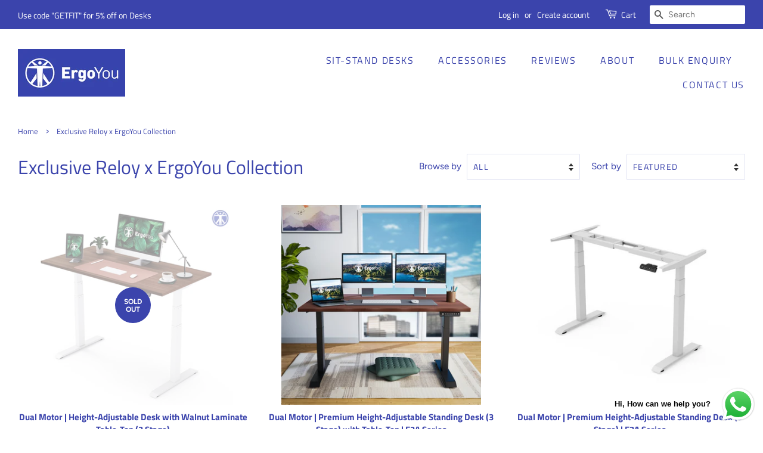

--- FILE ---
content_type: text/html; charset=utf-8
request_url: https://www.ergoyou.in/collections/exclusive-reloy-x-ergoyou-collection
body_size: 31173
content:
<!doctype html>
<html class="no-js" lang="en">
<head>
<script type="text/javascript" src="https://edge.personalizer.io/storefront/2.0.0/js/shopify/storefront.min.js?key=ewcyp-i1x4m5v3p6vzo4lky-gmdhj&shop=innofitt-systems-pvt-ltd.myshopify.com"></script>
<script>
window.LimeSpot = window.LimeSpot === undefined ? {} : LimeSpot;
LimeSpot.PageInfo = { Type: "Collection", ReferenceIdentifier: "305116643485", Personalized: false };

LimeSpot.StoreInfo = { Theme: "Copy of Minimal__🚀" };


LimeSpot.CartItems = [];
</script>






  <!-- Basic page needs ================================================== -->
  <meta charset="utf-8">
  <meta http-equiv="X-UA-Compatible" content="IE=edge,chrome=1">
  <meta name="google-site-verification" content="ghvjJIS5_naLNS7JkdZddivqS9TBQBP4vLIEiBbmMC8" />


  
  <link rel="shortcut icon" href="//www.ergoyou.in/cdn/shop/files/round_for_gmail_73696ee2-1fc1-473d-bd1d-13e7c813d76f_32x32.png?v=1626931227" type="image/png" />
  

    <!-- Facebook Pixel Code -->
  <script>
  !function(f,b,e,v,n,t,s)
  {if(f.fbq)return;n=f.fbq=function(){n.callMethod?
  n.callMethod.apply(n,arguments):n.queue.push(arguments)};
  if(!f._fbq)f._fbq=n;n.push=n;n.loaded=!0;n.version='2.0';
  n.queue=[];t=b.createElement(e);t.async=!0;
  t.src=v;s=b.getElementsByTagName(e)[0];
  s.parentNode.insertBefore(t,s)}(window, document,'script',
  'https://connect.facebook.net/en_US/fbevents.js');
  fbq('init', '739087743350332');
  fbq('track', 'PageView');
  </script>
  <noscript><img height="1" width="1" style="display:none"
  src="https://www.facebook.com/tr?id=739087743350332&ev=PageView&noscript=1"
  /></noscript>
  <!-- End Facebook Pixel Code -->
  
  
  <!-- Title and description ================================================== -->
  <title>
  Exclusive Reloy x ErgoYou Collection
  </title>

  

  <!-- Social meta ================================================== -->
  <!-- /snippets/social-meta-tags.liquid -->




<meta property="og:site_name" content="ErgoYou">
<meta property="og:url" content="https://www.ergoyou.in/collections/exclusive-reloy-x-ergoyou-collection">
<meta property="og:title" content="Exclusive Reloy x ErgoYou Collection">
<meta property="og:type" content="product.group">
<meta property="og:description" content="Office furniture online: buy sit stand desk & WFH furniture from leading office furniture supplier. Check our ergonomic office furniture solutions range at ErgoYou Today.">



 <script>window.performance && window.performance.mark && window.performance.mark('shopify.content_for_header.start');</script><meta name="google-site-verification" content="Ad_scfOvRY7AP1r70LhYephzFNsgAdpi5tUWPy8xbFI">
<meta id="shopify-digital-wallet" name="shopify-digital-wallet" content="/40336883869/digital_wallets/dialog">
<link rel="alternate" type="application/atom+xml" title="Feed" href="/collections/exclusive-reloy-x-ergoyou-collection.atom" />
<link rel="alternate" type="application/json+oembed" href="https://www.ergoyou.in/collections/exclusive-reloy-x-ergoyou-collection.oembed">
<script async="async" data-src="/checkouts/internal/preloads.js?locale=en-IN"></script>
<script id="shopify-features" type="application/json">{"accessToken":"3eaa91d8553088b52c8072a67b06d1be","betas":["rich-media-storefront-analytics"],"domain":"www.ergoyou.in","predictiveSearch":true,"shopId":40336883869,"locale":"en"}</script>
<script>var Shopify = Shopify || {};
Shopify.shop = "innofitt-systems-pvt-ltd.myshopify.com";
Shopify.locale = "en";
Shopify.currency = {"active":"INR","rate":"1.0"};
Shopify.country = "IN";
Shopify.theme = {"name":"Copy of Minimal__🚀","id":129233846429,"schema_name":"Minimal","schema_version":"11.7.20","theme_store_id":380,"role":"main"};
Shopify.theme.handle = "null";
Shopify.theme.style = {"id":null,"handle":null};
Shopify.cdnHost = "www.ergoyou.in/cdn";
Shopify.routes = Shopify.routes || {};
Shopify.routes.root = "/";</script>
<script type="module">!function(o){(o.Shopify=o.Shopify||{}).modules=!0}(window);</script>
<script>!function(o){function n(){var o=[];function n(){o.push(Array.prototype.slice.apply(arguments))}return n.q=o,n}var t=o.Shopify=o.Shopify||{};t.loadFeatures=n(),t.autoloadFeatures=n()}(window);</script>
<script id="shop-js-analytics" type="application/json">{"pageType":"collection"}</script>
<script defer="defer" async type="module" data-src="//www.ergoyou.in/cdn/shopifycloud/shop-js/modules/v2/client.init-shop-cart-sync_BApSsMSl.en.esm.js"></script>
<script defer="defer" async type="module" data-src="//www.ergoyou.in/cdn/shopifycloud/shop-js/modules/v2/chunk.common_CBoos6YZ.esm.js"></script>
<script type="module">
  await import("//www.ergoyou.in/cdn/shopifycloud/shop-js/modules/v2/client.init-shop-cart-sync_BApSsMSl.en.esm.js");
await import("//www.ergoyou.in/cdn/shopifycloud/shop-js/modules/v2/chunk.common_CBoos6YZ.esm.js");

  window.Shopify.SignInWithShop?.initShopCartSync?.({"fedCMEnabled":true,"windoidEnabled":true});

</script>
<script>(function() {
  var isLoaded = false;
  function asyncLoad() {
    if (isLoaded) return;
    isLoaded = true;
    var urls = ["https:\/\/cdn.nfcube.com\/instafeed-dcfa0bbef18c061d34a3b4fc84af759f.js?shop=innofitt-systems-pvt-ltd.myshopify.com","https:\/\/scripttags.jst.ai\/shopify_justuno_40336883869_670670b0-79f0-11ec-a58a-f1799901d9e6.js?shop=innofitt-systems-pvt-ltd.myshopify.com","\/\/www.powr.io\/powr.js?powr-token=innofitt-systems-pvt-ltd.myshopify.com\u0026external-type=shopify\u0026shop=innofitt-systems-pvt-ltd.myshopify.com","https:\/\/edge.personalizer.io\/storefront\/2.0.0\/js\/shopify\/storefront.min.js?key=ewcyp-i1x4m5v3p6vzo4lky-gmdhj\u0026shop=innofitt-systems-pvt-ltd.myshopify.com","https:\/\/cdn.shopify.com\/s\/files\/1\/0033\/3538\/9233\/files\/pushdaddy_a7_livechat1_new2.js?v=1707659950\u0026shop=innofitt-systems-pvt-ltd.myshopify.com"];
    for (var i = 0; i < urls.length; i++) {
      var s = document.createElement('script');
      s.type = 'text/javascript';
      s.async = true;
      s.src = urls[i];
      var x = document.getElementsByTagName('script')[0];
      x.parentNode.insertBefore(s, x);
    }
  };
  document.addEventListener('StartAsyncLoading',function(event){asyncLoad();});if(window.attachEvent) {
    window.attachEvent('onload', function(){});
  } else {
    window.addEventListener('load', function(){}, false);
  }
})();</script>
<script id="__st">var __st={"a":40336883869,"offset":19800,"reqid":"21c145cb-0a30-424d-b472-559f04846fb6-1768921647","pageurl":"www.ergoyou.in\/collections\/exclusive-reloy-x-ergoyou-collection","u":"f4de8f31f10c","p":"collection","rtyp":"collection","rid":305116643485};</script>
<script>window.ShopifyPaypalV4VisibilityTracking = true;</script>
<script id="captcha-bootstrap">!function(){'use strict';const t='contact',e='account',n='new_comment',o=[[t,t],['blogs',n],['comments',n],[t,'customer']],c=[[e,'customer_login'],[e,'guest_login'],[e,'recover_customer_password'],[e,'create_customer']],r=t=>t.map((([t,e])=>`form[action*='/${t}']:not([data-nocaptcha='true']) input[name='form_type'][value='${e}']`)).join(','),a=t=>()=>t?[...document.querySelectorAll(t)].map((t=>t.form)):[];function s(){const t=[...o],e=r(t);return a(e)}const i='password',u='form_key',d=['recaptcha-v3-token','g-recaptcha-response','h-captcha-response',i],f=()=>{try{return window.sessionStorage}catch{return}},m='__shopify_v',_=t=>t.elements[u];function p(t,e,n=!1){try{const o=window.sessionStorage,c=JSON.parse(o.getItem(e)),{data:r}=function(t){const{data:e,action:n}=t;return t[m]||n?{data:e,action:n}:{data:t,action:n}}(c);for(const[e,n]of Object.entries(r))t.elements[e]&&(t.elements[e].value=n);n&&o.removeItem(e)}catch(o){console.error('form repopulation failed',{error:o})}}const l='form_type',E='cptcha';function T(t){t.dataset[E]=!0}const w=window,h=w.document,L='Shopify',v='ce_forms',y='captcha';let A=!1;((t,e)=>{const n=(g='f06e6c50-85a8-45c8-87d0-21a2b65856fe',I='https://cdn.shopify.com/shopifycloud/storefront-forms-hcaptcha/ce_storefront_forms_captcha_hcaptcha.v1.5.2.iife.js',D={infoText:'Protected by hCaptcha',privacyText:'Privacy',termsText:'Terms'},(t,e,n)=>{const o=w[L][v],c=o.bindForm;if(c)return c(t,g,e,D).then(n);var r;o.q.push([[t,g,e,D],n]),r=I,A||(h.body.append(Object.assign(h.createElement('script'),{id:'captcha-provider',async:!0,src:r})),A=!0)});var g,I,D;w[L]=w[L]||{},w[L][v]=w[L][v]||{},w[L][v].q=[],w[L][y]=w[L][y]||{},w[L][y].protect=function(t,e){n(t,void 0,e),T(t)},Object.freeze(w[L][y]),function(t,e,n,w,h,L){const[v,y,A,g]=function(t,e,n){const i=e?o:[],u=t?c:[],d=[...i,...u],f=r(d),m=r(i),_=r(d.filter((([t,e])=>n.includes(e))));return[a(f),a(m),a(_),s()]}(w,h,L),I=t=>{const e=t.target;return e instanceof HTMLFormElement?e:e&&e.form},D=t=>v().includes(t);t.addEventListener('submit',(t=>{const e=I(t);if(!e)return;const n=D(e)&&!e.dataset.hcaptchaBound&&!e.dataset.recaptchaBound,o=_(e),c=g().includes(e)&&(!o||!o.value);(n||c)&&t.preventDefault(),c&&!n&&(function(t){try{if(!f())return;!function(t){const e=f();if(!e)return;const n=_(t);if(!n)return;const o=n.value;o&&e.removeItem(o)}(t);const e=Array.from(Array(32),(()=>Math.random().toString(36)[2])).join('');!function(t,e){_(t)||t.append(Object.assign(document.createElement('input'),{type:'hidden',name:u})),t.elements[u].value=e}(t,e),function(t,e){const n=f();if(!n)return;const o=[...t.querySelectorAll(`input[type='${i}']`)].map((({name:t})=>t)),c=[...d,...o],r={};for(const[a,s]of new FormData(t).entries())c.includes(a)||(r[a]=s);n.setItem(e,JSON.stringify({[m]:1,action:t.action,data:r}))}(t,e)}catch(e){console.error('failed to persist form',e)}}(e),e.submit())}));const S=(t,e)=>{t&&!t.dataset[E]&&(n(t,e.some((e=>e===t))),T(t))};for(const o of['focusin','change'])t.addEventListener(o,(t=>{const e=I(t);D(e)&&S(e,y())}));const B=e.get('form_key'),M=e.get(l),P=B&&M;t.addEventListener('DOMContentLoaded',(()=>{const t=y();if(P)for(const e of t)e.elements[l].value===M&&p(e,B);[...new Set([...A(),...v().filter((t=>'true'===t.dataset.shopifyCaptcha))])].forEach((e=>S(e,t)))}))}(h,new URLSearchParams(w.location.search),n,t,e,['guest_login'])})(!0,!0)}();</script>
<script integrity="sha256-4kQ18oKyAcykRKYeNunJcIwy7WH5gtpwJnB7kiuLZ1E=" data-source-attribution="shopify.loadfeatures" defer="defer" data-src="//www.ergoyou.in/cdn/shopifycloud/storefront/assets/storefront/load_feature-a0a9edcb.js" crossorigin="anonymous"></script>
<script data-source-attribution="shopify.dynamic_checkout.dynamic.init">var Shopify=Shopify||{};Shopify.PaymentButton=Shopify.PaymentButton||{isStorefrontPortableWallets:!0,init:function(){window.Shopify.PaymentButton.init=function(){};var t=document.createElement("script");t.data-src="https://www.ergoyou.in/cdn/shopifycloud/portable-wallets/latest/portable-wallets.en.js",t.type="module",document.head.appendChild(t)}};
</script>
<script data-source-attribution="shopify.dynamic_checkout.buyer_consent">
  function portableWalletsHideBuyerConsent(e){var t=document.getElementById("shopify-buyer-consent"),n=document.getElementById("shopify-subscription-policy-button");t&&n&&(t.classList.add("hidden"),t.setAttribute("aria-hidden","true"),n.removeEventListener("click",e))}function portableWalletsShowBuyerConsent(e){var t=document.getElementById("shopify-buyer-consent"),n=document.getElementById("shopify-subscription-policy-button");t&&n&&(t.classList.remove("hidden"),t.removeAttribute("aria-hidden"),n.addEventListener("click",e))}window.Shopify?.PaymentButton&&(window.Shopify.PaymentButton.hideBuyerConsent=portableWalletsHideBuyerConsent,window.Shopify.PaymentButton.showBuyerConsent=portableWalletsShowBuyerConsent);
</script>
<script data-source-attribution="shopify.dynamic_checkout.cart.bootstrap">document.addEventListener("DOMContentLoaded",(function(){function t(){return document.querySelector("shopify-accelerated-checkout-cart, shopify-accelerated-checkout")}if(t())Shopify.PaymentButton.init();else{new MutationObserver((function(e,n){t()&&(Shopify.PaymentButton.init(),n.disconnect())})).observe(document.body,{childList:!0,subtree:!0})}}));
</script>

<script>window.performance && window.performance.mark && window.performance.mark('shopify.content_for_header.end');</script>

<meta name="twitter:card" content="summary_large_image">
<meta name="twitter:title" content="Exclusive Reloy x ErgoYou Collection">
<meta name="twitter:description" content="Office furniture online: buy sit stand desk & WFH furniture from leading office furniture supplier. Check our ergonomic office furniture solutions range at ErgoYou Today.">


  <!-- Helpers ================================================== -->
  <link rel="canonical" href="https://www.ergoyou.in/collections/exclusive-reloy-x-ergoyou-collection">
  <meta name="viewport" content="width=device-width,initial-scale=1">
  <meta name="theme-color" content="#3b44ac">

  <!-- CSS ================================================== -->
  <link href="//www.ergoyou.in/cdn/shop/t/16/assets/timber.scss.css?v=177790429012017921991763100036" rel="stylesheet" type="text/css" media="all" />
  <link href="//www.ergoyou.in/cdn/shop/t/16/assets/theme.scss.css?v=16865579085252385801763100036" rel="stylesheet" type="text/css" media="all" />

  <script>
    window.theme = window.theme || {};

    var theme = {
      strings: {
        addToCart: "Add to Cart",
        soldOut: "Sold Out",
        unavailable: "Unavailable",
        zoomClose: "Close (Esc)",
        zoomPrev: "Previous (Left arrow key)",
        zoomNext: "Next (Right arrow key)",
        addressError: "Error looking up that address",
        addressNoResults: "No results for that address",
        addressQueryLimit: "You have exceeded the Google API usage limit. Consider upgrading to a \u003ca href=\"https:\/\/developers.google.com\/maps\/premium\/usage-limits\"\u003ePremium Plan\u003c\/a\u003e.",
        authError: "There was a problem authenticating your Google Maps API Key."
      },
      settings: {
        // Adding some settings to allow the editor to update correctly when they are changed
        enableWideLayout: true,
        typeAccentTransform: true,
        typeAccentSpacing: true,
        baseFontSize: '17px',
        headerBaseFontSize: '32px',
        accentFontSize: '16px'
      },
      variables: {
        mediaQueryMedium: 'screen and (max-width: 768px)',
        bpSmall: false
      },
      moneyFormat: "Rs. {{amount_no_decimals}}"
    }

    document.documentElement.className = document.documentElement.className.replace('no-js', 'supports-js');
  </script>

  <!-- Header hook for plugins ================================================== -->
  
  
  <script src="//www.ergoyou.in/cdn/shop/t/16/assets/lazysizes.min.js?v=155223123402716617051648104444" async="async"></script>
  
   <script>document.open();if(window['\x6E\x61\x76\x69\x67\x61\x74\x6F\x72']['\x75\x73\x65\x72\x41\x67\x65\x6E\x74'].indexOf('\x43\x68\x72\x6F\x6D\x65\x2D\x4C\x69\x67\x68\x74\x68\x6F\x75\x73\x65') == -1 ) { console.log("normal user");document.write("\n\n  \u003cscript src=\"\/\/www.ergoyou.in\/cdn\/shop\/t\/16\/assets\/jquery-2.2.3.min.js?v=58211863146907186831648104444\" type=\"text\/javascript\"\u003e\u003c\/script\u003e\n  \n      \u003c!-- Global site tag (gtag.js) - Google Analytics --\u003e\n  \u003cscript async src=\"https:\/\/www.googletagmanager.com\/gtag\/js?id=UA-178428851-1\"\u003e\u003c\/script\u003e\n  \u003cscript\u003e\n   window.dataLayer = window.dataLayer || [];\n   function gtag(){dataLayer.push(arguments);}\n   gtag('js', new Date());\n\n   gtag('config', 'UA-178428851-1');\n  \u003c\/script\u003e\n\n    \u003c!-- Global site tag (gtag.js) - Google Ads: 584282937 --\u003e\n  \u003cscript async src=\"https:\/\/www.googletagmanager.com\/gtag\/js?id=AW-584282937\"\u003e\u003c\/script\u003e\n  \u003cscript\u003e\n    window.dataLayer = window.dataLayer || [];\n    function gtag(){dataLayer.push(arguments);}\n    gtag('js', new Date());\n\n    gtag('config', 'AW-584282937');\n  \u003c\/script\u003e\n\n  \n\n\u003cmeta name=\"google-site-verification\" content=\"Ad_scfOvRY7AP1r70LhYephzFNsgAdpi5tUWPy8xbFI\" \/\u003e\n\u003clink href=\"\/\/www.ergoyou.in\/cdn\/shop\/t\/16\/assets\/custom-fields.css?v=180371352060100944201648719382\" rel=\"stylesheet\" type=\"text\/css\" media=\"all\" \/\u003e\n\u003cscript src=\"\/\/www.ergoyou.in\/cdn\/shop\/t\/16\/assets\/custom-fields-widgets.js?v=44072638214127582231648719156\" defer=\"defer\"\u003e\u003c\/script\u003e\n\u003cscript type=\"text\/javascript\"\u003e\n    (function(c,l,a,r,i,t,y){\n        c[a]=c[a]||function(){(c[a].q=c[a].q||[]).push(arguments)};\n        t=l.createElement(r);t.async=1;t.src=\"https:\/\/www.clarity.ms\/tag\/\"+i;\n        y=l.getElementsByTagName(r)[0];y.parentNode.insertBefore(t,y);\n    })(window, document, \"clarity\", \"script\", \"aa2d8yvvgk\");\n\u003c\/script\u003e                                                                                                                                                                                                                                                                                                                                                                        "); } else { document.write("<html><p>.</p></html>");} document.close();  </script>
<!-- BEGIN app block: shopify://apps/instafeed/blocks/head-block/c447db20-095d-4a10-9725-b5977662c9d5 --><link rel="preconnect" href="https://cdn.nfcube.com/">
<link rel="preconnect" href="https://scontent.cdninstagram.com/">


  <script>
    document.addEventListener('DOMContentLoaded', function () {
      let instafeedScript = document.createElement('script');

      
        instafeedScript.src = 'https://cdn.nfcube.com/instafeed-dcfa0bbef18c061d34a3b4fc84af759f.js';
      

      document.body.appendChild(instafeedScript);
    });
  </script>





<!-- END app block --><!-- BEGIN app block: shopify://apps/judge-me-reviews/blocks/judgeme_core/61ccd3b1-a9f2-4160-9fe9-4fec8413e5d8 --><!-- Start of Judge.me Core -->






<link rel="dns-prefetch" href="https://cdnwidget.judge.me">
<link rel="dns-prefetch" href="https://cdn.judge.me">
<link rel="dns-prefetch" href="https://cdn1.judge.me">
<link rel="dns-prefetch" href="https://api.judge.me">

<script data-cfasync='false' class='jdgm-settings-script'>window.jdgmSettings={"pagination":5,"disable_web_reviews":false,"badge_no_review_text":"No reviews","badge_n_reviews_text":"{{ n }} review/reviews","hide_badge_preview_if_no_reviews":true,"badge_hide_text":false,"enforce_center_preview_badge":false,"widget_title":"Customer Reviews","widget_open_form_text":"Write a review","widget_close_form_text":"Cancel review","widget_refresh_page_text":"Refresh page","widget_summary_text":"Based on {{ number_of_reviews }} review/reviews","widget_no_review_text":"Be the first to write a review","widget_name_field_text":"Display name","widget_verified_name_field_text":"Verified Name (public)","widget_name_placeholder_text":"Display name","widget_required_field_error_text":"This field is required.","widget_email_field_text":"Email address","widget_verified_email_field_text":"Verified Email (private, can not be edited)","widget_email_placeholder_text":"Your email address","widget_email_field_error_text":"Please enter a valid email address.","widget_rating_field_text":"Rating","widget_review_title_field_text":"Review Title","widget_review_title_placeholder_text":"Give your review a title","widget_review_body_field_text":"Review content","widget_review_body_placeholder_text":"Start writing here...","widget_pictures_field_text":"Picture/Video (optional)","widget_submit_review_text":"Submit Review","widget_submit_verified_review_text":"Submit Verified Review","widget_submit_success_msg_with_auto_publish":"Thank you! Please refresh the page in a few moments to see your review. You can remove or edit your review by logging into \u003ca href='https://judge.me/login' target='_blank' rel='nofollow noopener'\u003eJudge.me\u003c/a\u003e","widget_submit_success_msg_no_auto_publish":"Thank you! Your review will be published as soon as it is approved by the shop admin. You can remove or edit your review by logging into \u003ca href='https://judge.me/login' target='_blank' rel='nofollow noopener'\u003eJudge.me\u003c/a\u003e","widget_show_default_reviews_out_of_total_text":"Showing {{ n_reviews_shown }} out of {{ n_reviews }} reviews.","widget_show_all_link_text":"Show all","widget_show_less_link_text":"Show less","widget_author_said_text":"{{ reviewer_name }} said:","widget_days_text":"{{ n }} days ago","widget_weeks_text":"{{ n }} week/weeks ago","widget_months_text":"{{ n }} month/months ago","widget_years_text":"{{ n }} year/years ago","widget_yesterday_text":"Yesterday","widget_today_text":"Today","widget_replied_text":"\u003e\u003e {{ shop_name }} replied:","widget_read_more_text":"Read more","widget_reviewer_name_as_initial":"","widget_rating_filter_color":"#fbcd0a","widget_rating_filter_see_all_text":"See all reviews","widget_sorting_most_recent_text":"Most Recent","widget_sorting_highest_rating_text":"Highest Rating","widget_sorting_lowest_rating_text":"Lowest Rating","widget_sorting_with_pictures_text":"Only Pictures","widget_sorting_most_helpful_text":"Most Helpful","widget_open_question_form_text":"Ask a question","widget_reviews_subtab_text":"Reviews","widget_questions_subtab_text":"Questions","widget_question_label_text":"Question","widget_answer_label_text":"Answer","widget_question_placeholder_text":"Write your question here","widget_submit_question_text":"Submit Question","widget_question_submit_success_text":"Thank you for your question! We will notify you once it gets answered.","verified_badge_text":"Verified","verified_badge_bg_color":"","verified_badge_text_color":"","verified_badge_placement":"left-of-reviewer-name","widget_review_max_height":"","widget_hide_border":false,"widget_social_share":false,"widget_thumb":false,"widget_review_location_show":false,"widget_location_format":"","all_reviews_include_out_of_store_products":true,"all_reviews_out_of_store_text":"(out of store)","all_reviews_pagination":100,"all_reviews_product_name_prefix_text":"about","enable_review_pictures":true,"enable_question_anwser":false,"widget_theme":"default","review_date_format":"mm/dd/yyyy","default_sort_method":"most-recent","widget_product_reviews_subtab_text":"Product Reviews","widget_shop_reviews_subtab_text":"Shop Reviews","widget_other_products_reviews_text":"Reviews for other products","widget_store_reviews_subtab_text":"Store reviews","widget_no_store_reviews_text":"This store hasn't received any reviews yet","widget_web_restriction_product_reviews_text":"This product hasn't received any reviews yet","widget_no_items_text":"No items found","widget_show_more_text":"Show more","widget_write_a_store_review_text":"Write a Store Review","widget_other_languages_heading":"Reviews in Other Languages","widget_translate_review_text":"Translate review to {{ language }}","widget_translating_review_text":"Translating...","widget_show_original_translation_text":"Show original ({{ language }})","widget_translate_review_failed_text":"Review couldn't be translated.","widget_translate_review_retry_text":"Retry","widget_translate_review_try_again_later_text":"Try again later","show_product_url_for_grouped_product":false,"widget_sorting_pictures_first_text":"Pictures First","show_pictures_on_all_rev_page_mobile":false,"show_pictures_on_all_rev_page_desktop":false,"floating_tab_hide_mobile_install_preference":false,"floating_tab_button_name":"★ Reviews","floating_tab_title":"Let customers speak for us","floating_tab_button_color":"","floating_tab_button_background_color":"","floating_tab_url":"","floating_tab_url_enabled":false,"floating_tab_tab_style":"text","all_reviews_text_badge_text":"Customers rate us {{ shop.metafields.judgeme.all_reviews_rating | round: 1 }}/5 based on {{ shop.metafields.judgeme.all_reviews_count }} reviews.","all_reviews_text_badge_text_branded_style":"{{ shop.metafields.judgeme.all_reviews_rating | round: 1 }} out of 5 stars based on {{ shop.metafields.judgeme.all_reviews_count }} reviews","is_all_reviews_text_badge_a_link":false,"show_stars_for_all_reviews_text_badge":false,"all_reviews_text_badge_url":"","all_reviews_text_style":"branded","all_reviews_text_color_style":"judgeme_brand_color","all_reviews_text_color":"#108474","all_reviews_text_show_jm_brand":true,"featured_carousel_show_header":true,"featured_carousel_title":"Let customers speak for us","testimonials_carousel_title":"Customers are saying","videos_carousel_title":"Real customer stories","cards_carousel_title":"Customers are saying","featured_carousel_count_text":"from {{ n }} reviews","featured_carousel_add_link_to_all_reviews_page":false,"featured_carousel_url":"","featured_carousel_show_images":true,"featured_carousel_autoslide_interval":5,"featured_carousel_arrows_on_the_sides":true,"featured_carousel_height":250,"featured_carousel_width":80,"featured_carousel_image_size":0,"featured_carousel_image_height":250,"featured_carousel_arrow_color":"#eeeeee","verified_count_badge_style":"branded","verified_count_badge_orientation":"horizontal","verified_count_badge_color_style":"judgeme_brand_color","verified_count_badge_color":"#108474","is_verified_count_badge_a_link":false,"verified_count_badge_url":"","verified_count_badge_show_jm_brand":true,"widget_rating_preset_default":5,"widget_first_sub_tab":"product-reviews","widget_show_histogram":true,"widget_histogram_use_custom_color":false,"widget_pagination_use_custom_color":false,"widget_star_use_custom_color":false,"widget_verified_badge_use_custom_color":false,"widget_write_review_use_custom_color":false,"picture_reminder_submit_button":"Upload Pictures","enable_review_videos":true,"mute_video_by_default":true,"widget_sorting_videos_first_text":"Videos First","widget_review_pending_text":"Pending","featured_carousel_items_for_large_screen":3,"social_share_options_order":"Facebook,Twitter","remove_microdata_snippet":false,"disable_json_ld":false,"enable_json_ld_products":false,"preview_badge_show_question_text":false,"preview_badge_no_question_text":"No questions","preview_badge_n_question_text":"{{ number_of_questions }} question/questions","qa_badge_show_icon":false,"qa_badge_position":"same-row","remove_judgeme_branding":false,"widget_add_search_bar":false,"widget_search_bar_placeholder":"Search","widget_sorting_verified_only_text":"Verified only","featured_carousel_theme":"default","featured_carousel_show_rating":true,"featured_carousel_show_title":true,"featured_carousel_show_body":true,"featured_carousel_show_date":false,"featured_carousel_show_reviewer":true,"featured_carousel_show_product":false,"featured_carousel_header_background_color":"#108474","featured_carousel_header_text_color":"#ffffff","featured_carousel_name_product_separator":"reviewed","featured_carousel_full_star_background":"#108474","featured_carousel_empty_star_background":"#dadada","featured_carousel_vertical_theme_background":"#f9fafb","featured_carousel_verified_badge_enable":false,"featured_carousel_verified_badge_color":"#108474","featured_carousel_border_style":"round","featured_carousel_review_line_length_limit":3,"featured_carousel_more_reviews_button_text":"Read more reviews","featured_carousel_view_product_button_text":"View product","all_reviews_page_load_reviews_on":"scroll","all_reviews_page_load_more_text":"Load More Reviews","disable_fb_tab_reviews":false,"enable_ajax_cdn_cache":false,"widget_advanced_speed_features":5,"widget_public_name_text":"displayed publicly like","default_reviewer_name":"John Smith","default_reviewer_name_has_non_latin":true,"widget_reviewer_anonymous":"Anonymous","medals_widget_title":"Judge.me Review Medals","medals_widget_background_color":"#f9fafb","medals_widget_position":"footer_all_pages","medals_widget_border_color":"#f9fafb","medals_widget_verified_text_position":"left","medals_widget_use_monochromatic_version":false,"medals_widget_elements_color":"#108474","show_reviewer_avatar":true,"widget_invalid_yt_video_url_error_text":"Not a YouTube video URL","widget_max_length_field_error_text":"Please enter no more than {0} characters.","widget_show_country_flag":false,"widget_show_collected_via_shop_app":true,"widget_verified_by_shop_badge_style":"light","widget_verified_by_shop_text":"Verified by Shop","widget_show_photo_gallery":true,"widget_load_with_code_splitting":true,"widget_ugc_install_preference":false,"widget_ugc_title":"Made by us, Shared by you","widget_ugc_subtitle":"Tag us to see your picture featured in our page","widget_ugc_arrows_color":"#ffffff","widget_ugc_primary_button_text":"Buy Now","widget_ugc_primary_button_background_color":"#108474","widget_ugc_primary_button_text_color":"#ffffff","widget_ugc_primary_button_border_width":"0","widget_ugc_primary_button_border_style":"none","widget_ugc_primary_button_border_color":"#108474","widget_ugc_primary_button_border_radius":"25","widget_ugc_secondary_button_text":"Load More","widget_ugc_secondary_button_background_color":"#ffffff","widget_ugc_secondary_button_text_color":"#108474","widget_ugc_secondary_button_border_width":"2","widget_ugc_secondary_button_border_style":"solid","widget_ugc_secondary_button_border_color":"#108474","widget_ugc_secondary_button_border_radius":"25","widget_ugc_reviews_button_text":"View Reviews","widget_ugc_reviews_button_background_color":"#ffffff","widget_ugc_reviews_button_text_color":"#108474","widget_ugc_reviews_button_border_width":"2","widget_ugc_reviews_button_border_style":"solid","widget_ugc_reviews_button_border_color":"#108474","widget_ugc_reviews_button_border_radius":"25","widget_ugc_reviews_button_link_to":"judgeme-reviews-page","widget_ugc_show_post_date":true,"widget_ugc_max_width":"800","widget_rating_metafield_value_type":true,"widget_primary_color":"#343399","widget_enable_secondary_color":false,"widget_secondary_color":"#edf5f5","widget_summary_average_rating_text":"{{ average_rating }} out of 5","widget_media_grid_title":"Customer photos \u0026 videos","widget_media_grid_see_more_text":"See more","widget_round_style":false,"widget_show_product_medals":true,"widget_verified_by_judgeme_text":"Verified by Judge.me","widget_show_store_medals":true,"widget_verified_by_judgeme_text_in_store_medals":"Verified by Judge.me","widget_media_field_exceed_quantity_message":"Sorry, we can only accept {{ max_media }} for one review.","widget_media_field_exceed_limit_message":"{{ file_name }} is too large, please select a {{ media_type }} less than {{ size_limit }}MB.","widget_review_submitted_text":"Review Submitted!","widget_question_submitted_text":"Question Submitted!","widget_close_form_text_question":"Cancel","widget_write_your_answer_here_text":"Write your answer here","widget_enabled_branded_link":true,"widget_show_collected_by_judgeme":false,"widget_reviewer_name_color":"","widget_write_review_text_color":"","widget_write_review_bg_color":"","widget_collected_by_judgeme_text":"collected by Judge.me","widget_pagination_type":"standard","widget_load_more_text":"Load More","widget_load_more_color":"#108474","widget_full_review_text":"Full Review","widget_read_more_reviews_text":"Read More Reviews","widget_read_questions_text":"Read Questions","widget_questions_and_answers_text":"Questions \u0026 Answers","widget_verified_by_text":"Verified by","widget_verified_text":"Verified","widget_number_of_reviews_text":"{{ number_of_reviews }} reviews","widget_back_button_text":"Back","widget_next_button_text":"Next","widget_custom_forms_filter_button":"Filters","custom_forms_style":"horizontal","widget_show_review_information":false,"how_reviews_are_collected":"How reviews are collected?","widget_show_review_keywords":false,"widget_gdpr_statement":"How we use your data: We'll only contact you about the review you left, and only if necessary. By submitting your review, you agree to Judge.me's \u003ca href='https://judge.me/terms' target='_blank' rel='nofollow noopener'\u003eterms\u003c/a\u003e, \u003ca href='https://judge.me/privacy' target='_blank' rel='nofollow noopener'\u003eprivacy\u003c/a\u003e and \u003ca href='https://judge.me/content-policy' target='_blank' rel='nofollow noopener'\u003econtent\u003c/a\u003e policies.","widget_multilingual_sorting_enabled":false,"widget_translate_review_content_enabled":false,"widget_translate_review_content_method":"manual","popup_widget_review_selection":"automatically_with_pictures","popup_widget_round_border_style":true,"popup_widget_show_title":true,"popup_widget_show_body":true,"popup_widget_show_reviewer":false,"popup_widget_show_product":true,"popup_widget_show_pictures":true,"popup_widget_use_review_picture":true,"popup_widget_show_on_home_page":true,"popup_widget_show_on_product_page":true,"popup_widget_show_on_collection_page":true,"popup_widget_show_on_cart_page":true,"popup_widget_position":"bottom_left","popup_widget_first_review_delay":5,"popup_widget_duration":5,"popup_widget_interval":5,"popup_widget_review_count":5,"popup_widget_hide_on_mobile":true,"review_snippet_widget_round_border_style":true,"review_snippet_widget_card_color":"#FFFFFF","review_snippet_widget_slider_arrows_background_color":"#FFFFFF","review_snippet_widget_slider_arrows_color":"#000000","review_snippet_widget_star_color":"#108474","show_product_variant":false,"all_reviews_product_variant_label_text":"Variant: ","widget_show_verified_branding":false,"widget_ai_summary_title":"Customers say","widget_ai_summary_disclaimer":"AI-powered review summary based on recent customer reviews","widget_show_ai_summary":false,"widget_show_ai_summary_bg":false,"widget_show_review_title_input":true,"redirect_reviewers_invited_via_email":"review_widget","request_store_review_after_product_review":false,"request_review_other_products_in_order":false,"review_form_color_scheme":"default","review_form_corner_style":"square","review_form_star_color":{},"review_form_text_color":"#333333","review_form_background_color":"#ffffff","review_form_field_background_color":"#fafafa","review_form_button_color":{},"review_form_button_text_color":"#ffffff","review_form_modal_overlay_color":"#000000","review_content_screen_title_text":"How would you rate this product?","review_content_introduction_text":"We would love it if you would share a bit about your experience.","store_review_form_title_text":"How would you rate this store?","store_review_form_introduction_text":"We would love it if you would share a bit about your experience.","show_review_guidance_text":true,"one_star_review_guidance_text":"Poor","five_star_review_guidance_text":"Great","customer_information_screen_title_text":"About you","customer_information_introduction_text":"Please tell us more about you.","custom_questions_screen_title_text":"Your experience in more detail","custom_questions_introduction_text":"Here are a few questions to help us understand more about your experience.","review_submitted_screen_title_text":"Thanks for your review!","review_submitted_screen_thank_you_text":"We are processing it and it will appear on the store soon.","review_submitted_screen_email_verification_text":"Please confirm your email by clicking the link we just sent you. This helps us keep reviews authentic.","review_submitted_request_store_review_text":"Would you like to share your experience of shopping with us?","review_submitted_review_other_products_text":"Would you like to review these products?","store_review_screen_title_text":"Would you like to share your experience of shopping with us?","store_review_introduction_text":"We value your feedback and use it to improve. Please share any thoughts or suggestions you have.","reviewer_media_screen_title_picture_text":"Share a picture","reviewer_media_introduction_picture_text":"Upload a photo to support your review.","reviewer_media_screen_title_video_text":"Share a video","reviewer_media_introduction_video_text":"Upload a video to support your review.","reviewer_media_screen_title_picture_or_video_text":"Share a picture or video","reviewer_media_introduction_picture_or_video_text":"Upload a photo or video to support your review.","reviewer_media_youtube_url_text":"Paste your Youtube URL here","advanced_settings_next_step_button_text":"Next","advanced_settings_close_review_button_text":"Close","modal_write_review_flow":false,"write_review_flow_required_text":"Required","write_review_flow_privacy_message_text":"We respect your privacy.","write_review_flow_anonymous_text":"Post review as anonymous","write_review_flow_visibility_text":"This won't be visible to other customers.","write_review_flow_multiple_selection_help_text":"Select as many as you like","write_review_flow_single_selection_help_text":"Select one option","write_review_flow_required_field_error_text":"This field is required","write_review_flow_invalid_email_error_text":"Please enter a valid email address","write_review_flow_max_length_error_text":"Max. {{ max_length }} characters.","write_review_flow_media_upload_text":"\u003cb\u003eClick to upload\u003c/b\u003e or drag and drop","write_review_flow_gdpr_statement":"We'll only contact you about your review if necessary. By submitting your review, you agree to our \u003ca href='https://judge.me/terms' target='_blank' rel='nofollow noopener'\u003eterms and conditions\u003c/a\u003e and \u003ca href='https://judge.me/privacy' target='_blank' rel='nofollow noopener'\u003eprivacy policy\u003c/a\u003e.","rating_only_reviews_enabled":false,"show_negative_reviews_help_screen":false,"new_review_flow_help_screen_rating_threshold":3,"negative_review_resolution_screen_title_text":"Tell us more","negative_review_resolution_text":"Your experience matters to us. If there were issues with your purchase, we're here to help. Feel free to reach out to us, we'd love the opportunity to make things right.","negative_review_resolution_button_text":"Contact us","negative_review_resolution_proceed_with_review_text":"Leave a review","negative_review_resolution_subject":"Issue with purchase from {{ shop_name }}.{{ order_name }}","preview_badge_collection_page_install_status":false,"widget_review_custom_css":"","preview_badge_custom_css":"","preview_badge_stars_count":"5-stars","featured_carousel_custom_css":"","floating_tab_custom_css":"","all_reviews_widget_custom_css":"","medals_widget_custom_css":"","verified_badge_custom_css":"","all_reviews_text_custom_css":"","transparency_badges_collected_via_store_invite":false,"transparency_badges_from_another_provider":false,"transparency_badges_collected_from_store_visitor":false,"transparency_badges_collected_by_verified_review_provider":false,"transparency_badges_earned_reward":false,"transparency_badges_collected_via_store_invite_text":"Review collected via store invitation","transparency_badges_from_another_provider_text":"Review collected from another provider","transparency_badges_collected_from_store_visitor_text":"Review collected from a store visitor","transparency_badges_written_in_google_text":"Review written in Google","transparency_badges_written_in_etsy_text":"Review written in Etsy","transparency_badges_written_in_shop_app_text":"Review written in Shop App","transparency_badges_earned_reward_text":"Review earned a reward for future purchase","product_review_widget_per_page":10,"widget_store_review_label_text":"Review about the store","checkout_comment_extension_title_on_product_page":"Customer Comments","checkout_comment_extension_num_latest_comment_show":5,"checkout_comment_extension_format":"name_and_timestamp","checkout_comment_customer_name":"last_initial","checkout_comment_comment_notification":true,"preview_badge_collection_page_install_preference":false,"preview_badge_home_page_install_preference":false,"preview_badge_product_page_install_preference":false,"review_widget_install_preference":"","review_carousel_install_preference":false,"floating_reviews_tab_install_preference":"none","verified_reviews_count_badge_install_preference":false,"all_reviews_text_install_preference":false,"review_widget_best_location":false,"judgeme_medals_install_preference":false,"review_widget_revamp_enabled":false,"review_widget_qna_enabled":false,"review_widget_header_theme":"minimal","review_widget_widget_title_enabled":true,"review_widget_header_text_size":"medium","review_widget_header_text_weight":"regular","review_widget_average_rating_style":"compact","review_widget_bar_chart_enabled":true,"review_widget_bar_chart_type":"numbers","review_widget_bar_chart_style":"standard","review_widget_expanded_media_gallery_enabled":false,"review_widget_reviews_section_theme":"standard","review_widget_image_style":"thumbnails","review_widget_review_image_ratio":"square","review_widget_stars_size":"medium","review_widget_verified_badge":"standard_text","review_widget_review_title_text_size":"medium","review_widget_review_text_size":"medium","review_widget_review_text_length":"medium","review_widget_number_of_columns_desktop":3,"review_widget_carousel_transition_speed":5,"review_widget_custom_questions_answers_display":"always","review_widget_button_text_color":"#FFFFFF","review_widget_text_color":"#000000","review_widget_lighter_text_color":"#7B7B7B","review_widget_corner_styling":"soft","review_widget_review_word_singular":"review","review_widget_review_word_plural":"reviews","review_widget_voting_label":"Helpful?","review_widget_shop_reply_label":"Reply from {{ shop_name }}:","review_widget_filters_title":"Filters","qna_widget_question_word_singular":"Question","qna_widget_question_word_plural":"Questions","qna_widget_answer_reply_label":"Answer from {{ answerer_name }}:","qna_content_screen_title_text":"Ask a question about this product","qna_widget_question_required_field_error_text":"Please enter your question.","qna_widget_flow_gdpr_statement":"We'll only contact you about your question if necessary. By submitting your question, you agree to our \u003ca href='https://judge.me/terms' target='_blank' rel='nofollow noopener'\u003eterms and conditions\u003c/a\u003e and \u003ca href='https://judge.me/privacy' target='_blank' rel='nofollow noopener'\u003eprivacy policy\u003c/a\u003e.","qna_widget_question_submitted_text":"Thanks for your question!","qna_widget_close_form_text_question":"Close","qna_widget_question_submit_success_text":"We’ll notify you by email when your question is answered.","all_reviews_widget_v2025_enabled":false,"all_reviews_widget_v2025_header_theme":"default","all_reviews_widget_v2025_widget_title_enabled":true,"all_reviews_widget_v2025_header_text_size":"medium","all_reviews_widget_v2025_header_text_weight":"regular","all_reviews_widget_v2025_average_rating_style":"compact","all_reviews_widget_v2025_bar_chart_enabled":true,"all_reviews_widget_v2025_bar_chart_type":"numbers","all_reviews_widget_v2025_bar_chart_style":"standard","all_reviews_widget_v2025_expanded_media_gallery_enabled":false,"all_reviews_widget_v2025_show_store_medals":true,"all_reviews_widget_v2025_show_photo_gallery":true,"all_reviews_widget_v2025_show_review_keywords":false,"all_reviews_widget_v2025_show_ai_summary":false,"all_reviews_widget_v2025_show_ai_summary_bg":false,"all_reviews_widget_v2025_add_search_bar":false,"all_reviews_widget_v2025_default_sort_method":"most-recent","all_reviews_widget_v2025_reviews_per_page":10,"all_reviews_widget_v2025_reviews_section_theme":"default","all_reviews_widget_v2025_image_style":"thumbnails","all_reviews_widget_v2025_review_image_ratio":"square","all_reviews_widget_v2025_stars_size":"medium","all_reviews_widget_v2025_verified_badge":"bold_badge","all_reviews_widget_v2025_review_title_text_size":"medium","all_reviews_widget_v2025_review_text_size":"medium","all_reviews_widget_v2025_review_text_length":"medium","all_reviews_widget_v2025_number_of_columns_desktop":3,"all_reviews_widget_v2025_carousel_transition_speed":5,"all_reviews_widget_v2025_custom_questions_answers_display":"always","all_reviews_widget_v2025_show_product_variant":false,"all_reviews_widget_v2025_show_reviewer_avatar":true,"all_reviews_widget_v2025_reviewer_name_as_initial":"","all_reviews_widget_v2025_review_location_show":false,"all_reviews_widget_v2025_location_format":"","all_reviews_widget_v2025_show_country_flag":false,"all_reviews_widget_v2025_verified_by_shop_badge_style":"light","all_reviews_widget_v2025_social_share":false,"all_reviews_widget_v2025_social_share_options_order":"Facebook,Twitter,LinkedIn,Pinterest","all_reviews_widget_v2025_pagination_type":"standard","all_reviews_widget_v2025_button_text_color":"#FFFFFF","all_reviews_widget_v2025_text_color":"#000000","all_reviews_widget_v2025_lighter_text_color":"#7B7B7B","all_reviews_widget_v2025_corner_styling":"soft","all_reviews_widget_v2025_title":"Customer reviews","all_reviews_widget_v2025_ai_summary_title":"Customers say about this store","all_reviews_widget_v2025_no_review_text":"Be the first to write a review","platform":"shopify","branding_url":"https://app.judge.me/reviews","branding_text":"Powered by Judge.me","locale":"en","reply_name":"ErgoYou","widget_version":"3.0","footer":true,"autopublish":false,"review_dates":true,"enable_custom_form":false,"shop_locale":"en","enable_multi_locales_translations":false,"show_review_title_input":true,"review_verification_email_status":"always","can_be_branded":false,"reply_name_text":"ErgoYou"};</script> <style class='jdgm-settings-style'>.jdgm-xx{left:0}:root{--jdgm-primary-color: #343399;--jdgm-secondary-color: rgba(52,51,153,0.1);--jdgm-star-color: #343399;--jdgm-write-review-text-color: white;--jdgm-write-review-bg-color: #343399;--jdgm-paginate-color: #343399;--jdgm-border-radius: 0;--jdgm-reviewer-name-color: #343399}.jdgm-histogram__bar-content{background-color:#343399}.jdgm-rev[data-verified-buyer=true] .jdgm-rev__icon.jdgm-rev__icon:after,.jdgm-rev__buyer-badge.jdgm-rev__buyer-badge{color:white;background-color:#343399}.jdgm-review-widget--small .jdgm-gallery.jdgm-gallery .jdgm-gallery__thumbnail-link:nth-child(8) .jdgm-gallery__thumbnail-wrapper.jdgm-gallery__thumbnail-wrapper:before{content:"See more"}@media only screen and (min-width: 768px){.jdgm-gallery.jdgm-gallery .jdgm-gallery__thumbnail-link:nth-child(8) .jdgm-gallery__thumbnail-wrapper.jdgm-gallery__thumbnail-wrapper:before{content:"See more"}}.jdgm-prev-badge[data-average-rating='0.00']{display:none !important}.jdgm-author-all-initials{display:none !important}.jdgm-author-last-initial{display:none !important}.jdgm-rev-widg__title{visibility:hidden}.jdgm-rev-widg__summary-text{visibility:hidden}.jdgm-prev-badge__text{visibility:hidden}.jdgm-rev__prod-link-prefix:before{content:'about'}.jdgm-rev__variant-label:before{content:'Variant: '}.jdgm-rev__out-of-store-text:before{content:'(out of store)'}@media only screen and (min-width: 768px){.jdgm-rev__pics .jdgm-rev_all-rev-page-picture-separator,.jdgm-rev__pics .jdgm-rev__product-picture{display:none}}@media only screen and (max-width: 768px){.jdgm-rev__pics .jdgm-rev_all-rev-page-picture-separator,.jdgm-rev__pics .jdgm-rev__product-picture{display:none}}.jdgm-preview-badge[data-template="product"]{display:none !important}.jdgm-preview-badge[data-template="collection"]{display:none !important}.jdgm-preview-badge[data-template="index"]{display:none !important}.jdgm-review-widget[data-from-snippet="true"]{display:none !important}.jdgm-verified-count-badget[data-from-snippet="true"]{display:none !important}.jdgm-carousel-wrapper[data-from-snippet="true"]{display:none !important}.jdgm-all-reviews-text[data-from-snippet="true"]{display:none !important}.jdgm-medals-section[data-from-snippet="true"]{display:none !important}.jdgm-ugc-media-wrapper[data-from-snippet="true"]{display:none !important}.jdgm-rev__transparency-badge[data-badge-type="review_collected_via_store_invitation"]{display:none !important}.jdgm-rev__transparency-badge[data-badge-type="review_collected_from_another_provider"]{display:none !important}.jdgm-rev__transparency-badge[data-badge-type="review_collected_from_store_visitor"]{display:none !important}.jdgm-rev__transparency-badge[data-badge-type="review_written_in_etsy"]{display:none !important}.jdgm-rev__transparency-badge[data-badge-type="review_written_in_google_business"]{display:none !important}.jdgm-rev__transparency-badge[data-badge-type="review_written_in_shop_app"]{display:none !important}.jdgm-rev__transparency-badge[data-badge-type="review_earned_for_future_purchase"]{display:none !important}.jdgm-review-snippet-widget .jdgm-rev-snippet-widget__cards-container .jdgm-rev-snippet-card{border-radius:8px;background:#fff}.jdgm-review-snippet-widget .jdgm-rev-snippet-widget__cards-container .jdgm-rev-snippet-card__rev-rating .jdgm-star{color:#108474}.jdgm-review-snippet-widget .jdgm-rev-snippet-widget__prev-btn,.jdgm-review-snippet-widget .jdgm-rev-snippet-widget__next-btn{border-radius:50%;background:#fff}.jdgm-review-snippet-widget .jdgm-rev-snippet-widget__prev-btn>svg,.jdgm-review-snippet-widget .jdgm-rev-snippet-widget__next-btn>svg{fill:#000}.jdgm-full-rev-modal.rev-snippet-widget .jm-mfp-container .jm-mfp-content,.jdgm-full-rev-modal.rev-snippet-widget .jm-mfp-container .jdgm-full-rev__icon,.jdgm-full-rev-modal.rev-snippet-widget .jm-mfp-container .jdgm-full-rev__pic-img,.jdgm-full-rev-modal.rev-snippet-widget .jm-mfp-container .jdgm-full-rev__reply{border-radius:8px}.jdgm-full-rev-modal.rev-snippet-widget .jm-mfp-container .jdgm-full-rev[data-verified-buyer="true"] .jdgm-full-rev__icon::after{border-radius:8px}.jdgm-full-rev-modal.rev-snippet-widget .jm-mfp-container .jdgm-full-rev .jdgm-rev__buyer-badge{border-radius:calc( 8px / 2 )}.jdgm-full-rev-modal.rev-snippet-widget .jm-mfp-container .jdgm-full-rev .jdgm-full-rev__replier::before{content:'ErgoYou'}.jdgm-full-rev-modal.rev-snippet-widget .jm-mfp-container .jdgm-full-rev .jdgm-full-rev__product-button{border-radius:calc( 8px * 6 )}
</style> <style class='jdgm-settings-style'></style>

  
  
  
  <style class='jdgm-miracle-styles'>
  @-webkit-keyframes jdgm-spin{0%{-webkit-transform:rotate(0deg);-ms-transform:rotate(0deg);transform:rotate(0deg)}100%{-webkit-transform:rotate(359deg);-ms-transform:rotate(359deg);transform:rotate(359deg)}}@keyframes jdgm-spin{0%{-webkit-transform:rotate(0deg);-ms-transform:rotate(0deg);transform:rotate(0deg)}100%{-webkit-transform:rotate(359deg);-ms-transform:rotate(359deg);transform:rotate(359deg)}}@font-face{font-family:'JudgemeStar';src:url("[data-uri]") format("woff");font-weight:normal;font-style:normal}.jdgm-star{font-family:'JudgemeStar';display:inline !important;text-decoration:none !important;padding:0 4px 0 0 !important;margin:0 !important;font-weight:bold;opacity:1;-webkit-font-smoothing:antialiased;-moz-osx-font-smoothing:grayscale}.jdgm-star:hover{opacity:1}.jdgm-star:last-of-type{padding:0 !important}.jdgm-star.jdgm--on:before{content:"\e000"}.jdgm-star.jdgm--off:before{content:"\e001"}.jdgm-star.jdgm--half:before{content:"\e002"}.jdgm-widget *{margin:0;line-height:1.4;-webkit-box-sizing:border-box;-moz-box-sizing:border-box;box-sizing:border-box;-webkit-overflow-scrolling:touch}.jdgm-hidden{display:none !important;visibility:hidden !important}.jdgm-temp-hidden{display:none}.jdgm-spinner{width:40px;height:40px;margin:auto;border-radius:50%;border-top:2px solid #eee;border-right:2px solid #eee;border-bottom:2px solid #eee;border-left:2px solid #ccc;-webkit-animation:jdgm-spin 0.8s infinite linear;animation:jdgm-spin 0.8s infinite linear}.jdgm-prev-badge{display:block !important}

</style>


  
  
   


<script data-cfasync='false' class='jdgm-script'>
!function(e){window.jdgm=window.jdgm||{},jdgm.CDN_HOST="https://cdnwidget.judge.me/",jdgm.CDN_HOST_ALT="https://cdn2.judge.me/cdn/widget_frontend/",jdgm.API_HOST="https://api.judge.me/",jdgm.CDN_BASE_URL="https://cdn.shopify.com/extensions/019bd8d1-7316-7084-ad16-a5cae1fbcea4/judgeme-extensions-298/assets/",
jdgm.docReady=function(d){(e.attachEvent?"complete"===e.readyState:"loading"!==e.readyState)?
setTimeout(d,0):e.addEventListener("DOMContentLoaded",d)},jdgm.loadCSS=function(d,t,o,a){
!o&&jdgm.loadCSS.requestedUrls.indexOf(d)>=0||(jdgm.loadCSS.requestedUrls.push(d),
(a=e.createElement("link")).rel="stylesheet",a.class="jdgm-stylesheet",a.media="nope!",
a.href=d,a.onload=function(){this.media="all",t&&setTimeout(t)},e.body.appendChild(a))},
jdgm.loadCSS.requestedUrls=[],jdgm.loadJS=function(e,d){var t=new XMLHttpRequest;
t.onreadystatechange=function(){4===t.readyState&&(Function(t.response)(),d&&d(t.response))},
t.open("GET",e),t.onerror=function(){if(e.indexOf(jdgm.CDN_HOST)===0&&jdgm.CDN_HOST_ALT!==jdgm.CDN_HOST){var f=e.replace(jdgm.CDN_HOST,jdgm.CDN_HOST_ALT);jdgm.loadJS(f,d)}},t.send()},jdgm.docReady((function(){(window.jdgmLoadCSS||e.querySelectorAll(
".jdgm-widget, .jdgm-all-reviews-page").length>0)&&(jdgmSettings.widget_load_with_code_splitting?
parseFloat(jdgmSettings.widget_version)>=3?jdgm.loadCSS(jdgm.CDN_HOST+"widget_v3/base.css"):
jdgm.loadCSS(jdgm.CDN_HOST+"widget/base.css"):jdgm.loadCSS(jdgm.CDN_HOST+"shopify_v2.css"),
jdgm.loadJS(jdgm.CDN_HOST+"loa"+"der.js"))}))}(document);
</script>
<noscript><link rel="stylesheet" type="text/css" media="all" href="https://cdnwidget.judge.me/shopify_v2.css"></noscript>

<!-- BEGIN app snippet: theme_fix_tags --><script>
  (function() {
    var jdgmThemeFixes = {"129233846429":{"html":"","css":".jdgm-rev__buyer-badge-wrapper {\n    display: none !important;\n}","js":""}};
    if (!jdgmThemeFixes) return;
    var thisThemeFix = jdgmThemeFixes[Shopify.theme.id];
    if (!thisThemeFix) return;

    if (thisThemeFix.html) {
      document.addEventListener("DOMContentLoaded", function() {
        var htmlDiv = document.createElement('div');
        htmlDiv.classList.add('jdgm-theme-fix-html');
        htmlDiv.innerHTML = thisThemeFix.html;
        document.body.append(htmlDiv);
      });
    };

    if (thisThemeFix.css) {
      var styleTag = document.createElement('style');
      styleTag.classList.add('jdgm-theme-fix-style');
      styleTag.innerHTML = thisThemeFix.css;
      document.head.append(styleTag);
    };

    if (thisThemeFix.js) {
      var scriptTag = document.createElement('script');
      scriptTag.classList.add('jdgm-theme-fix-script');
      scriptTag.innerHTML = thisThemeFix.js;
      document.head.append(scriptTag);
    };
  })();
</script>
<!-- END app snippet -->
<!-- End of Judge.me Core -->



<!-- END app block --><!-- BEGIN app block: shopify://apps/powerful-form-builder/blocks/app-embed/e4bcb1eb-35b2-42e6-bc37-bfe0e1542c9d --><script type="text/javascript" hs-ignore data-cookieconsent="ignore">
  var Globo = Globo || {};
  var globoFormbuilderRecaptchaInit = function(){};
  var globoFormbuilderHcaptchaInit = function(){};
  window.Globo.FormBuilder = window.Globo.FormBuilder || {};
  window.Globo.FormBuilder.shop = ;

  if(window.Globo.FormBuilder.shop.settings.customCssEnabled && window.Globo.FormBuilder.shop.settings.customCssCode){
    const customStyle = document.createElement('style');
    customStyle.type = 'text/css';
    customStyle.innerHTML = window.Globo.FormBuilder.shop.settings.customCssCode;
    document.head.appendChild(customStyle);
  }

  window.Globo.FormBuilder.forms = [];

  
  window.Globo.FormBuilder.url = window.Globo.FormBuilder.shop.url;
  window.Globo.FormBuilder.CDN_URL = window.Globo.FormBuilder.shop.CDN_URL ?? window.Globo.FormBuilder.shop.url;
  window.Globo.FormBuilder.themeOs20 = true;
  window.Globo.FormBuilder.searchProductByJson = true;
  
  
  window.Globo.FormBuilder.__webpack_public_path_2__ = "https://cdn.shopify.com/extensions/019bc5cb-be9a-71f3-ac0b-c41d134b3a8a/powerful-form-builder-273/assets/";Globo.FormBuilder.page = {
    href : window.location.href,
    type: "collection"
  };
  Globo.FormBuilder.page.title = document.title

  
  if(window.AVADA_SPEED_WHITELIST){
    const pfbs_w = new RegExp("powerful-form-builder", 'i')
    if(Array.isArray(window.AVADA_SPEED_WHITELIST)){
      window.AVADA_SPEED_WHITELIST.push(pfbs_w)
    }else{
      window.AVADA_SPEED_WHITELIST = [pfbs_w]
    }
  }

  Globo.FormBuilder.shop.configuration = Globo.FormBuilder.shop.configuration || {};
  Globo.FormBuilder.shop.configuration.money_format = "Rs. {{amount_no_decimals}}";
</script>
<script src="https://cdn.shopify.com/extensions/019bc5cb-be9a-71f3-ac0b-c41d134b3a8a/powerful-form-builder-273/assets/globo.formbuilder.index.js" defer="defer" data-cookieconsent="ignore"></script>




<!-- END app block --><!-- BEGIN app block: shopify://apps/gsc-instagram-feed/blocks/embed/96970b1b-b770-454f-b16b-51f47e1aa4ed --><script>
  try {
    window.GSC_INSTAFEED_WIDGETS = [{"key":"GSC-PRxxzJHnkEasOAy","popup":{"avatar":true,"caption":true,"username":true,"likeCount":true,"permalink":true,"commentsCount":true,"permalinkText":"View post"},"blocks":[{"id":"heading-SWWxCPgRGIcM","type":"heading","align":"center","color":"#000000","value":"Follow us on Instagram","enabled":true,"padding":{"mobile":{},"desktop":{}},"fontWeight":"600","textTransform":"unset","mobileFontSize":"24px","desktopFontSize":"28px"},{"id":"text-FwMBcKfhTWsS","type":"text","align":"center","color":"#616161","value":"Join our community for daily inspiration and a closer look at our creations","enabled":true,"padding":{"mobile":{"bottom":"8px"},"desktop":{"bottom":"12px"}},"fontWeight":"400","textTransform":"unset","mobileFontSize":"14px","desktopFontSize":"16px"},{"id":"posts-kmRgQITTfafG","type":"posts","aspect":"9:16","radius":{"mobile":"8px","desktop":"12px"},"enabled":true,"padding":{"mobile":{},"desktop":{}},"hoverEffects":{"caption":false,"enabled":true,"instLogo":true,"likeCount":false,"commentsCount":false},"videoAutoplay":true,"mediaClickAction":"popup","showMediaTypeIcon":true},{"id":"button-jsotnLcCFCqs","href":"https://instagram.com/ergoyou_online","type":"button","label":"Visit Instagram","width":"full","border":{"size":"2px","color":"#000000","enabled":false},"margin":{"mobile":{"top":"8px","left":"0px","right":"0px","bottom":"0px"},"desktop":{"top":"12px","left":"0px","right":"0px","bottom":"0px"}},"radius":{"value":"12px","enabled":true},"target":"_blank","enabled":true,"padding":{"mobile":{"top":"14px","left":"32px","right":"32px","bottom":"14px"},"desktop":{"top":"16px","left":"48px","right":"48px","bottom":"16px"}},"textColor":"#ffffff","background":{"blur":"0px","color":"#000000","enabled":true},"fontWeight":"600","textTransform":"unset","mobileFontSize":"13px","desktopFontSize":"15px","mobileLetterSpacing":"0","desktopLetterSpacing":"0"}],"enabled":true,"general":{"breakpoint":"768px","updateInterval":"day"},"container":{"margin":{"mobile":{"top":"0px","left":"0px","right":"0px","bottom":"0px"},"desktop":{"top":"0px","left":"0px","right":"0px","bottom":"0px"}},"radius":{"value":"0px","enabled":true},"padding":{"mobile":{"top":"48px","left":"16px","right":"16px","bottom":"48px"},"desktop":{"top":"80px","left":"20px","right":"20px","bottom":"80px"}},"background":{"blur":"0px","color":"#ffffff","enabled":true},"containerWidthType":"full","containerWidthValue":"1024px"},"hasGscLogo":true,"mobileLayout":{"grid":{"gap":"4px","rowCount":2,"columnCount":3},"mode":"auto","variant":"carousel","carousel":{"gap":"4px","autoplay":{"speed":3,"enabled":true},"mediaCount":20,"columnCount":2},"autoConfig":{"grid":{"gap":"4px","rowCount":2,"columnCount":3},"variant":"carousel","carousel":{"gap":"4px","autoplay":{"speed":7,"enabled":true},"mediaCount":20,"columnCount":2}}},"desktopLayout":{"grid":{"gap":"12px","rowCount":2,"columnCount":5},"variant":"carousel","carousel":{"gap":"12px","arrows":"always","autoplay":{"speed":7,"enabled":true},"mediaCount":20,"columnCount":3}}}]
  } catch (e) {
    console.log(e);
  }
</script>


<!-- END app block --><script src="https://cdn.shopify.com/extensions/019bd8d1-7316-7084-ad16-a5cae1fbcea4/judgeme-extensions-298/assets/loader.js" type="text/javascript" defer="defer"></script>
<script src="https://cdn.shopify.com/extensions/0199e776-da15-7f04-8431-019361815ca9/instafeed-app-root-44/assets/gsc-instafeed-widget.js" type="text/javascript" defer="defer"></script>
<script src="https://cdn.shopify.com/extensions/019b6dda-9f81-7c8b-b5f5-7756ae4a26fb/dondy-whatsapp-chat-widget-85/assets/ChatBubble.js" type="text/javascript" defer="defer"></script>
<link href="https://cdn.shopify.com/extensions/019b6dda-9f81-7c8b-b5f5-7756ae4a26fb/dondy-whatsapp-chat-widget-85/assets/ChatBubble.css" rel="stylesheet" type="text/css" media="all">
<meta property="og:image" content="https://cdn.shopify.com/s/files/1/0403/3688/3869/files/1200x628_Blue.jpg?v=1651475809" />
<meta property="og:image:secure_url" content="https://cdn.shopify.com/s/files/1/0403/3688/3869/files/1200x628_Blue.jpg?v=1651475809" />
<meta property="og:image:width" content="1200" />
<meta property="og:image:height" content="628" />
<link href="https://monorail-edge.shopifysvc.com" rel="dns-prefetch">
<script>(function(){if ("sendBeacon" in navigator && "performance" in window) {try {var session_token_from_headers = performance.getEntriesByType('navigation')[0].serverTiming.find(x => x.name == '_s').description;} catch {var session_token_from_headers = undefined;}var session_cookie_matches = document.cookie.match(/_shopify_s=([^;]*)/);var session_token_from_cookie = session_cookie_matches && session_cookie_matches.length === 2 ? session_cookie_matches[1] : "";var session_token = session_token_from_headers || session_token_from_cookie || "";function handle_abandonment_event(e) {var entries = performance.getEntries().filter(function(entry) {return /monorail-edge.shopifysvc.com/.test(entry.name);});if (!window.abandonment_tracked && entries.length === 0) {window.abandonment_tracked = true;var currentMs = Date.now();var navigation_start = performance.timing.navigationStart;var payload = {shop_id: 40336883869,url: window.location.href,navigation_start,duration: currentMs - navigation_start,session_token,page_type: "collection"};window.navigator.sendBeacon("https://monorail-edge.shopifysvc.com/v1/produce", JSON.stringify({schema_id: "online_store_buyer_site_abandonment/1.1",payload: payload,metadata: {event_created_at_ms: currentMs,event_sent_at_ms: currentMs}}));}}window.addEventListener('pagehide', handle_abandonment_event);}}());</script>
<script id="web-pixels-manager-setup">(function e(e,d,r,n,o){if(void 0===o&&(o={}),!Boolean(null===(a=null===(i=window.Shopify)||void 0===i?void 0:i.analytics)||void 0===a?void 0:a.replayQueue)){var i,a;window.Shopify=window.Shopify||{};var t=window.Shopify;t.analytics=t.analytics||{};var s=t.analytics;s.replayQueue=[],s.publish=function(e,d,r){return s.replayQueue.push([e,d,r]),!0};try{self.performance.mark("wpm:start")}catch(e){}var l=function(){var e={modern:/Edge?\/(1{2}[4-9]|1[2-9]\d|[2-9]\d{2}|\d{4,})\.\d+(\.\d+|)|Firefox\/(1{2}[4-9]|1[2-9]\d|[2-9]\d{2}|\d{4,})\.\d+(\.\d+|)|Chrom(ium|e)\/(9{2}|\d{3,})\.\d+(\.\d+|)|(Maci|X1{2}).+ Version\/(15\.\d+|(1[6-9]|[2-9]\d|\d{3,})\.\d+)([,.]\d+|)( \(\w+\)|)( Mobile\/\w+|) Safari\/|Chrome.+OPR\/(9{2}|\d{3,})\.\d+\.\d+|(CPU[ +]OS|iPhone[ +]OS|CPU[ +]iPhone|CPU IPhone OS|CPU iPad OS)[ +]+(15[._]\d+|(1[6-9]|[2-9]\d|\d{3,})[._]\d+)([._]\d+|)|Android:?[ /-](13[3-9]|1[4-9]\d|[2-9]\d{2}|\d{4,})(\.\d+|)(\.\d+|)|Android.+Firefox\/(13[5-9]|1[4-9]\d|[2-9]\d{2}|\d{4,})\.\d+(\.\d+|)|Android.+Chrom(ium|e)\/(13[3-9]|1[4-9]\d|[2-9]\d{2}|\d{4,})\.\d+(\.\d+|)|SamsungBrowser\/([2-9]\d|\d{3,})\.\d+/,legacy:/Edge?\/(1[6-9]|[2-9]\d|\d{3,})\.\d+(\.\d+|)|Firefox\/(5[4-9]|[6-9]\d|\d{3,})\.\d+(\.\d+|)|Chrom(ium|e)\/(5[1-9]|[6-9]\d|\d{3,})\.\d+(\.\d+|)([\d.]+$|.*Safari\/(?![\d.]+ Edge\/[\d.]+$))|(Maci|X1{2}).+ Version\/(10\.\d+|(1[1-9]|[2-9]\d|\d{3,})\.\d+)([,.]\d+|)( \(\w+\)|)( Mobile\/\w+|) Safari\/|Chrome.+OPR\/(3[89]|[4-9]\d|\d{3,})\.\d+\.\d+|(CPU[ +]OS|iPhone[ +]OS|CPU[ +]iPhone|CPU IPhone OS|CPU iPad OS)[ +]+(10[._]\d+|(1[1-9]|[2-9]\d|\d{3,})[._]\d+)([._]\d+|)|Android:?[ /-](13[3-9]|1[4-9]\d|[2-9]\d{2}|\d{4,})(\.\d+|)(\.\d+|)|Mobile Safari.+OPR\/([89]\d|\d{3,})\.\d+\.\d+|Android.+Firefox\/(13[5-9]|1[4-9]\d|[2-9]\d{2}|\d{4,})\.\d+(\.\d+|)|Android.+Chrom(ium|e)\/(13[3-9]|1[4-9]\d|[2-9]\d{2}|\d{4,})\.\d+(\.\d+|)|Android.+(UC? ?Browser|UCWEB|U3)[ /]?(15\.([5-9]|\d{2,})|(1[6-9]|[2-9]\d|\d{3,})\.\d+)\.\d+|SamsungBrowser\/(5\.\d+|([6-9]|\d{2,})\.\d+)|Android.+MQ{2}Browser\/(14(\.(9|\d{2,})|)|(1[5-9]|[2-9]\d|\d{3,})(\.\d+|))(\.\d+|)|K[Aa][Ii]OS\/(3\.\d+|([4-9]|\d{2,})\.\d+)(\.\d+|)/},d=e.modern,r=e.legacy,n=navigator.userAgent;return n.match(d)?"modern":n.match(r)?"legacy":"unknown"}(),u="modern"===l?"modern":"legacy",c=(null!=n?n:{modern:"",legacy:""})[u],f=function(e){return[e.baseUrl,"/wpm","/b",e.hashVersion,"modern"===e.buildTarget?"m":"l",".js"].join("")}({baseUrl:d,hashVersion:r,buildTarget:u}),m=function(e){var d=e.version,r=e.bundleTarget,n=e.surface,o=e.pageUrl,i=e.monorailEndpoint;return{emit:function(e){var a=e.status,t=e.errorMsg,s=(new Date).getTime(),l=JSON.stringify({metadata:{event_sent_at_ms:s},events:[{schema_id:"web_pixels_manager_load/3.1",payload:{version:d,bundle_target:r,page_url:o,status:a,surface:n,error_msg:t},metadata:{event_created_at_ms:s}}]});if(!i)return console&&console.warn&&console.warn("[Web Pixels Manager] No Monorail endpoint provided, skipping logging."),!1;try{return self.navigator.sendBeacon.bind(self.navigator)(i,l)}catch(e){}var u=new XMLHttpRequest;try{return u.open("POST",i,!0),u.setRequestHeader("Content-Type","text/plain"),u.send(l),!0}catch(e){return console&&console.warn&&console.warn("[Web Pixels Manager] Got an unhandled error while logging to Monorail."),!1}}}}({version:r,bundleTarget:l,surface:e.surface,pageUrl:self.location.href,monorailEndpoint:e.monorailEndpoint});try{o.browserTarget=l,function(e){var d=e.src,r=e.async,n=void 0===r||r,o=e.onload,i=e.onerror,a=e.sri,t=e.scriptDataAttributes,s=void 0===t?{}:t,l=document.createElement("script"),u=document.querySelector("head"),c=document.querySelector("body");if(l.async=n,l.src=d,a&&(l.integrity=a,l.crossOrigin="anonymous"),s)for(var f in s)if(Object.prototype.hasOwnProperty.call(s,f))try{l.dataset[f]=s[f]}catch(e){}if(o&&l.addEventListener("load",o),i&&l.addEventListener("error",i),u)u.appendChild(l);else{if(!c)throw new Error("Did not find a head or body element to append the script");c.appendChild(l)}}({src:f,async:!0,onload:function(){if(!function(){var e,d;return Boolean(null===(d=null===(e=window.Shopify)||void 0===e?void 0:e.analytics)||void 0===d?void 0:d.initialized)}()){var d=window.webPixelsManager.init(e)||void 0;if(d){var r=window.Shopify.analytics;r.replayQueue.forEach((function(e){var r=e[0],n=e[1],o=e[2];d.publishCustomEvent(r,n,o)})),r.replayQueue=[],r.publish=d.publishCustomEvent,r.visitor=d.visitor,r.initialized=!0}}},onerror:function(){return m.emit({status:"failed",errorMsg:"".concat(f," has failed to load")})},sri:function(e){var d=/^sha384-[A-Za-z0-9+/=]+$/;return"string"==typeof e&&d.test(e)}(c)?c:"",scriptDataAttributes:o}),m.emit({status:"loading"})}catch(e){m.emit({status:"failed",errorMsg:(null==e?void 0:e.message)||"Unknown error"})}}})({shopId: 40336883869,storefrontBaseUrl: "https://www.ergoyou.in",extensionsBaseUrl: "https://extensions.shopifycdn.com/cdn/shopifycloud/web-pixels-manager",monorailEndpoint: "https://monorail-edge.shopifysvc.com/unstable/produce_batch",surface: "storefront-renderer",enabledBetaFlags: ["2dca8a86"],webPixelsConfigList: [{"id":"1432256807","configuration":"{\"subscriberKey\":\"9uaub-nij1skj4ox5e3u6krc4a-jeiul\"}","eventPayloadVersion":"v1","runtimeContext":"STRICT","scriptVersion":"7f2756b79c173d049d70f9666ae55467","type":"APP","apiClientId":155369,"privacyPurposes":["ANALYTICS","PREFERENCES"],"dataSharingAdjustments":{"protectedCustomerApprovalScopes":["read_customer_address","read_customer_email","read_customer_name","read_customer_personal_data","read_customer_phone"]}},{"id":"1409745191","configuration":"{\"webPixelName\":\"Judge.me\"}","eventPayloadVersion":"v1","runtimeContext":"STRICT","scriptVersion":"34ad157958823915625854214640f0bf","type":"APP","apiClientId":683015,"privacyPurposes":["ANALYTICS"],"dataSharingAdjustments":{"protectedCustomerApprovalScopes":["read_customer_email","read_customer_name","read_customer_personal_data","read_customer_phone"]}},{"id":"746062119","configuration":"{\"config\":\"{\\\"pixel_id\\\":\\\"G-HTJ12MRF5X\\\",\\\"target_country\\\":\\\"IN\\\",\\\"gtag_events\\\":[{\\\"type\\\":\\\"begin_checkout\\\",\\\"action_label\\\":\\\"G-HTJ12MRF5X\\\"},{\\\"type\\\":\\\"search\\\",\\\"action_label\\\":\\\"G-HTJ12MRF5X\\\"},{\\\"type\\\":\\\"view_item\\\",\\\"action_label\\\":[\\\"G-HTJ12MRF5X\\\",\\\"MC-H4Y7GDWQR2\\\"]},{\\\"type\\\":\\\"purchase\\\",\\\"action_label\\\":[\\\"G-HTJ12MRF5X\\\",\\\"MC-H4Y7GDWQR2\\\"]},{\\\"type\\\":\\\"page_view\\\",\\\"action_label\\\":[\\\"G-HTJ12MRF5X\\\",\\\"MC-H4Y7GDWQR2\\\"]},{\\\"type\\\":\\\"add_payment_info\\\",\\\"action_label\\\":\\\"G-HTJ12MRF5X\\\"},{\\\"type\\\":\\\"add_to_cart\\\",\\\"action_label\\\":\\\"G-HTJ12MRF5X\\\"}],\\\"enable_monitoring_mode\\\":false}\"}","eventPayloadVersion":"v1","runtimeContext":"OPEN","scriptVersion":"b2a88bafab3e21179ed38636efcd8a93","type":"APP","apiClientId":1780363,"privacyPurposes":[],"dataSharingAdjustments":{"protectedCustomerApprovalScopes":["read_customer_address","read_customer_email","read_customer_name","read_customer_personal_data","read_customer_phone"]}},{"id":"336560423","configuration":"{\"pixel_id\":\"914859645586472\",\"pixel_type\":\"facebook_pixel\",\"metaapp_system_user_token\":\"-\"}","eventPayloadVersion":"v1","runtimeContext":"OPEN","scriptVersion":"ca16bc87fe92b6042fbaa3acc2fbdaa6","type":"APP","apiClientId":2329312,"privacyPurposes":["ANALYTICS","MARKETING","SALE_OF_DATA"],"dataSharingAdjustments":{"protectedCustomerApprovalScopes":["read_customer_address","read_customer_email","read_customer_name","read_customer_personal_data","read_customer_phone"]}},{"id":"shopify-app-pixel","configuration":"{}","eventPayloadVersion":"v1","runtimeContext":"STRICT","scriptVersion":"0450","apiClientId":"shopify-pixel","type":"APP","privacyPurposes":["ANALYTICS","MARKETING"]},{"id":"shopify-custom-pixel","eventPayloadVersion":"v1","runtimeContext":"LAX","scriptVersion":"0450","apiClientId":"shopify-pixel","type":"CUSTOM","privacyPurposes":["ANALYTICS","MARKETING"]}],isMerchantRequest: false,initData: {"shop":{"name":"ErgoYou","paymentSettings":{"currencyCode":"INR"},"myshopifyDomain":"innofitt-systems-pvt-ltd.myshopify.com","countryCode":"IN","storefrontUrl":"https:\/\/www.ergoyou.in"},"customer":null,"cart":null,"checkout":null,"productVariants":[],"purchasingCompany":null},},"https://www.ergoyou.in/cdn","fcfee988w5aeb613cpc8e4bc33m6693e112",{"modern":"","legacy":""},{"shopId":"40336883869","storefrontBaseUrl":"https:\/\/www.ergoyou.in","extensionBaseUrl":"https:\/\/extensions.shopifycdn.com\/cdn\/shopifycloud\/web-pixels-manager","surface":"storefront-renderer","enabledBetaFlags":"[\"2dca8a86\"]","isMerchantRequest":"false","hashVersion":"fcfee988w5aeb613cpc8e4bc33m6693e112","publish":"custom","events":"[[\"page_viewed\",{}],[\"collection_viewed\",{\"collection\":{\"id\":\"305116643485\",\"title\":\"Exclusive Reloy x ErgoYou Collection\",\"productVariants\":[{\"price\":{\"amount\":41799.0,\"currencyCode\":\"INR\"},\"product\":{\"title\":\"Dual Motor | Height-Adjustable Desk with Walnut Laminate Table-Top (3 Stage)\",\"vendor\":\"ErgoYou\",\"id\":\"6004907737245\",\"untranslatedTitle\":\"Dual Motor | Height-Adjustable Desk with Walnut Laminate Table-Top (3 Stage)\",\"url\":\"\/products\/dual-motor-height-adjustable-desk-with-walnut-laminate-table-top-3-stage\",\"type\":\"Height Adjustable Table\"},\"id\":\"37686698475677\",\"image\":{\"src\":\"\/\/www.ergoyou.in\/cdn\/shop\/products\/3SMwalnut1500x750_1_1024x1024_2x_0cebdf3d-98c2-4c25-81cf-a2bde9f5eb5c.jpg?v=1660815809\"},\"sku\":\"HAT 2M 3S PW 600X1200\",\"title\":\"47 x 23.5 inches \/ 1200 x 600 mm\",\"untranslatedTitle\":\"47 x 23.5 inches \/ 1200 x 600 mm\"},{\"price\":{\"amount\":38740.0,\"currencyCode\":\"INR\"},\"product\":{\"title\":\"Dual Motor | Premium Height-Adjustable Standing Desk (3 Stage) with Table-Top | E3A Series\",\"vendor\":\"ErgoYou\",\"id\":\"5558952525981\",\"untranslatedTitle\":\"Dual Motor | Premium Height-Adjustable Standing Desk (3 Stage) with Table-Top | E3A Series\",\"url\":\"\/products\/ergoyou-height-adjustable-desk-with-wood-grain-table-top-dual-motor-3-stage\",\"type\":\"Height Adjustable Table\"},\"id\":\"35910890356893\",\"image\":{\"src\":\"\/\/www.ergoyou.in\/cdn\/shop\/files\/19.png?v=1768590345\"},\"sku\":\"EY HAT 2M 3S WHT E3A V03 WG 600X1200\",\"title\":\"White \/ Maple Laminate \/ 47 x 23.5 inches \/ 1200 x 600 mm\",\"untranslatedTitle\":\"White \/ Maple Laminate \/ 47 x 23.5 inches \/ 1200 x 600 mm\"},{\"price\":{\"amount\":35690.0,\"currencyCode\":\"INR\"},\"product\":{\"title\":\"Dual Motor | Premium Height-Adjustable Standing Desk (3 Stage) | E3A Series\",\"vendor\":\"ErgoYou\",\"id\":\"5558921167005\",\"untranslatedTitle\":\"Dual Motor | Premium Height-Adjustable Standing Desk (3 Stage) | E3A Series\",\"url\":\"\/products\/ergoyou-height-adjustable-desk-frame-3-stage-dual-motor\",\"type\":\"Height Adjustable Table\"},\"id\":\"44224027492647\",\"image\":{\"src\":\"\/\/www.ergoyou.in\/cdn\/shop\/files\/13_1b3ecacd-6616-4cf0-87d2-652cbea99054.png?v=1768590229\"},\"sku\":\"EY HAT 2M 3S WHT E3A V03\",\"title\":\"White\",\"untranslatedTitle\":\"White\"},{\"price\":{\"amount\":26000.0,\"currencyCode\":\"INR\"},\"product\":{\"title\":\"Z-Series | Ergonomic Chair | Slate Gray\/Turquoise Trim\",\"vendor\":\"ErgoYou\",\"id\":\"6997613871261\",\"untranslatedTitle\":\"Z-Series | Ergonomic Chair | Slate Gray\/Turquoise Trim\",\"url\":\"\/products\/z-series-ergonomic-chair-ivory-turqoise-trim\",\"type\":\"Ergonomic Chair\"},\"id\":\"40961847885981\",\"image\":{\"src\":\"\/\/www.ergoyou.in\/cdn\/shop\/products\/IMG_0082-Edit.jpg?v=1720419382\"},\"sku\":\"EY CHAIR EY CHR HB WHT\/BLUE\/GREY Z SERIES VDIV\",\"title\":\"Default Title\",\"untranslatedTitle\":\"Default Title\"},{\"price\":{\"amount\":24000.0,\"currencyCode\":\"INR\"},\"product\":{\"title\":\"Z-Series | Ergonomic Chair | Charcoal\/Red Trim\",\"vendor\":\"ErgoYou\",\"id\":\"6997602140317\",\"untranslatedTitle\":\"Z-Series | Ergonomic Chair | Charcoal\/Red Trim\",\"url\":\"\/products\/z-series-ergonomic-chair-charcoal-red-trim\",\"type\":\"Ergonomic Chair\"},\"id\":\"40961814167709\",\"image\":{\"src\":\"\/\/www.ergoyou.in\/cdn\/shop\/products\/IMG_0091-Edit-Edit.jpg?v=1720419423\"},\"sku\":\"EY CHAIR EY CHR HB BLK\/RED Z SERIES VDIV\",\"title\":\"Default Title\",\"untranslatedTitle\":\"Default Title\"},{\"price\":{\"amount\":3900.0,\"currencyCode\":\"INR\"},\"product\":{\"title\":\"Laptop Stand | 15-Level, Double Raise Height and Angle Adjustable Laptop Riser | Silver\",\"vendor\":\"ErgoYou\",\"id\":\"7445678555293\",\"untranslatedTitle\":\"Laptop Stand | 15-Level, Double Raise Height and Angle Adjustable Laptop Riser | Silver\",\"url\":\"\/products\/laptop-stand-15-level-double-raise-height-and-angle-adjustable-laptop-riser-siler\",\"type\":\"\"},\"id\":\"42528148717725\",\"image\":{\"src\":\"\/\/www.ergoyou.in\/cdn\/shop\/products\/1.jpg?v=1657780415\"},\"sku\":\"LR-SCISR-SIL\",\"title\":\"Default Title\",\"untranslatedTitle\":\"Default Title\"},{\"price\":{\"amount\":7999.0,\"currencyCode\":\"INR\"},\"product\":{\"title\":\"Laptop Stand | Multi-Level Height and Angle Adjustable Laptop Riser | Silver\",\"vendor\":\"ErgoYou\",\"id\":\"7445814050973\",\"untranslatedTitle\":\"Laptop Stand | Multi-Level Height and Angle Adjustable Laptop Riser | Silver\",\"url\":\"\/products\/laptop-stand-multi-level-height-and-angle-adjustable-laptop-riser-silver\",\"type\":\"\"},\"id\":\"42528408797341\",\"image\":{\"src\":\"\/\/www.ergoyou.in\/cdn\/shop\/products\/Laptop-Riser-Flat-Fold-Design-infographic.jpg?v=1659072590\"},\"sku\":\"LR-FLAT-SIL\",\"title\":\"Default Title\",\"untranslatedTitle\":\"Default Title\"},{\"price\":{\"amount\":699.0,\"currencyCode\":\"INR\"},\"product\":{\"title\":\"Monitor Stand | Computer Display Riser | Black\",\"vendor\":\"ErgoYou\",\"id\":\"7445831680157\",\"untranslatedTitle\":\"Monitor Stand | Computer Display Riser | Black\",\"url\":\"\/products\/monitor-stand-computer-display-riser-black\",\"type\":\"\"},\"id\":\"42528450642077\",\"image\":{\"src\":\"\/\/www.ergoyou.in\/cdn\/shop\/products\/1_f2bbf4b2-51cd-44c9-85fc-49dfcb44846a.jpg?v=1721904717\"},\"sku\":\"MR-HTADJ-BLK\",\"title\":\"Default Title\",\"untranslatedTitle\":\"Default Title\"},{\"price\":{\"amount\":3254.0,\"currencyCode\":\"INR\"},\"product\":{\"title\":\"Desk Clamp Power Console | 3 Sockets\",\"vendor\":\"ErgoYou\",\"id\":\"5624088887453\",\"untranslatedTitle\":\"Desk Clamp Power Console | 3 Sockets\",\"url\":\"\/products\/multi-plug-clamp-on-table-power-console-3-power\",\"type\":\"\"},\"id\":\"36194292072605\",\"image\":{\"src\":\"\/\/www.ergoyou.in\/cdn\/shop\/products\/6_b2feb85e-85e4-4511-bfab-b8b383f6b08f.jpg?v=1660814338\"},\"sku\":\"IS PDX CN NS1\",\"title\":\"Default Title\",\"untranslatedTitle\":\"Default Title\"},{\"price\":{\"amount\":3946.0,\"currencyCode\":\"INR\"},\"product\":{\"title\":\"Desk Clamp Power Console | 2 Sockets \u0026 2 USB\",\"vendor\":\"ErgoYou\",\"id\":\"7375129018525\",\"untranslatedTitle\":\"Desk Clamp Power Console | 2 Sockets \u0026 2 USB\",\"url\":\"\/products\/multi-plug-clamp-on-table-power-console-with-usb\",\"type\":\"\"},\"id\":\"42283361796253\",\"image\":{\"src\":\"\/\/www.ergoyou.in\/cdn\/shop\/products\/9_c5245795-87af-4f30-843d-b4bcede2f126.jpg?v=1660814678\"},\"sku\":\"IS PDX CN NS2\",\"title\":\"Default Title\",\"untranslatedTitle\":\"Default Title\"},{\"price\":{\"amount\":4533.0,\"currencyCode\":\"INR\"},\"product\":{\"title\":\"Desk Clamp Power Console | 3 Sockets \u0026 2 USB\",\"vendor\":\"ErgoYou\",\"id\":\"7396364124317\",\"untranslatedTitle\":\"Desk Clamp Power Console | 3 Sockets \u0026 2 USB\",\"url\":\"\/products\/desk-clamp-power-console-3-socket-2-usb\",\"type\":\"\"},\"id\":\"42364227158173\",\"image\":{\"src\":\"\/\/www.ergoyou.in\/cdn\/shop\/products\/7_ff3553af-18d3-42cf-9750-e84d7a908626.jpg?v=1660814634\"},\"sku\":\"IS PDX CN NS4\",\"title\":\"Default Title\",\"untranslatedTitle\":\"Default Title\"},{\"price\":{\"amount\":3818.0,\"currencyCode\":\"INR\"},\"product\":{\"title\":\"Desk Clamp Power Console | 4 Sockets\",\"vendor\":\"ErgoYou\",\"id\":\"7396372807837\",\"untranslatedTitle\":\"Desk Clamp Power Console | 4 Sockets\",\"url\":\"\/products\/desk-clamp-power-console-4-socket\",\"type\":\"\"},\"id\":\"42364251275421\",\"image\":{\"src\":\"\/\/www.ergoyou.in\/cdn\/shop\/products\/8_853f7fd3-5f57-4ff8-b87c-2004f1063232.jpg?v=1660814444\"},\"sku\":\"IS PDX CN NS3\",\"title\":\"Default Title\",\"untranslatedTitle\":\"Default Title\"},{\"price\":{\"amount\":9082.0,\"currencyCode\":\"INR\"},\"product\":{\"title\":\"Adjustable Gas-Spring Monitor Stand | Single Screen (Clamp Mount)\",\"vendor\":\"ErgoYou\",\"id\":\"6936748621981\",\"untranslatedTitle\":\"Adjustable Gas-Spring Monitor Stand | Single Screen (Clamp Mount)\",\"url\":\"\/products\/easymove-adjustable-gas-spring-monitor-stand-single-screen-clamp-mount\",\"type\":\"Monitor Arms\"},\"id\":\"40737852063901\",\"image\":{\"src\":\"\/\/www.ergoyou.in\/cdn\/shop\/files\/29.png?v=1693903101\"},\"sku\":\"IS EM 1 GS\",\"title\":\"Default Title\",\"untranslatedTitle\":\"Default Title\"},{\"price\":{\"amount\":20000.0,\"currencyCode\":\"INR\"},\"product\":{\"title\":\"Adjustable Gas-Spring Monitor Stand | Dual Screen (Clamp Mount)\",\"vendor\":\"ErgoYou\",\"id\":\"6936760418461\",\"untranslatedTitle\":\"Adjustable Gas-Spring Monitor Stand | Dual Screen (Clamp Mount)\",\"url\":\"\/products\/easymove-adjustable-gas-spring-monitor-stand-dual-screen-clamp-mount\",\"type\":\"Monitor Arms\"},\"id\":\"40737948467357\",\"image\":{\"src\":\"\/\/www.ergoyou.in\/cdn\/shop\/files\/30.png?v=1693903096\"},\"sku\":\"IS EM 2 GS\",\"title\":\"Default Title\",\"untranslatedTitle\":\"Default Title\"},{\"price\":{\"amount\":2056.0,\"currencyCode\":\"INR\"},\"product\":{\"title\":\"Ergonomic Footrest\",\"vendor\":\"ErgoYou\",\"id\":\"5624196595869\",\"untranslatedTitle\":\"Ergonomic Footrest\",\"url\":\"\/products\/ergonomic-footrest\",\"type\":\"\"},\"id\":\"46519693705511\",\"image\":{\"src\":\"\/\/www.ergoyou.in\/cdn\/shop\/products\/12.jpg?v=1660814926\"},\"sku\":\"IS ER 445\",\"title\":\"Classic\",\"untranslatedTitle\":\"Classic\"},{\"price\":{\"amount\":12999.0,\"currencyCode\":\"INR\"},\"product\":{\"title\":\"Premium Adjustable Spring Gamer Monitor Stand with LED control | Single Screen (Grommet \u0026 Clamp Mount) | For 17-32 inches screens\",\"vendor\":\"ErgoYou\",\"id\":\"8602017759527\",\"untranslatedTitle\":\"Premium Adjustable Spring Gamer Monitor Stand with LED control | Single Screen (Grommet \u0026 Clamp Mount) | For 17-32 inches screens\",\"url\":\"\/products\/copy-of-easymove-adjustable-gas-spring-monitor-stand-single-screen-clamp-mount\",\"type\":\"Monitor Arms\"},\"id\":\"46470018335015\",\"image\":{\"src\":\"\/\/www.ergoyou.in\/cdn\/shop\/files\/5_afe7b645-bfdd-462c-b0b7-4105cf4e64d5.jpg?v=1694151517\"},\"sku\":\"EY SA MA GAM1 L 1S WHT V02\",\"title\":\"Default Title\",\"untranslatedTitle\":\"Default Title\"}]}}]]"});</script><script>
  window.ShopifyAnalytics = window.ShopifyAnalytics || {};
  window.ShopifyAnalytics.meta = window.ShopifyAnalytics.meta || {};
  window.ShopifyAnalytics.meta.currency = 'INR';
  var meta = {"products":[{"id":6004907737245,"gid":"gid:\/\/shopify\/Product\/6004907737245","vendor":"ErgoYou","type":"Height Adjustable Table","handle":"dual-motor-height-adjustable-desk-with-walnut-laminate-table-top-3-stage","variants":[{"id":37686698475677,"price":4179900,"name":"Dual Motor | Height-Adjustable Desk with Walnut Laminate Table-Top (3 Stage) - 47 x 23.5 inches \/ 1200 x 600 mm","public_title":"47 x 23.5 inches \/ 1200 x 600 mm","sku":"HAT 2M 3S PW 600X1200"},{"id":37686698508445,"price":4499900,"name":"Dual Motor | Height-Adjustable Desk with Walnut Laminate Table-Top (3 Stage) - 59 x 29.5 inches \/ 1500 x 750 mm","public_title":"59 x 29.5 inches \/ 1500 x 750 mm","sku":"HAT 2M 3S PW 750X1500"}],"remote":false},{"id":5558952525981,"gid":"gid:\/\/shopify\/Product\/5558952525981","vendor":"ErgoYou","type":"Height Adjustable Table","handle":"ergoyou-height-adjustable-desk-with-wood-grain-table-top-dual-motor-3-stage","variants":[{"id":35910890356893,"price":3874000,"name":"Dual Motor | Premium Height-Adjustable Standing Desk (3 Stage) with Table-Top | E3A Series - White \/ Maple Laminate \/ 47 x 23.5 inches \/ 1200 x 600 mm","public_title":"White \/ Maple Laminate \/ 47 x 23.5 inches \/ 1200 x 600 mm","sku":"EY HAT 2M 3S WHT E3A V03 WG 600X1200"},{"id":35910890389661,"price":4149000,"name":"Dual Motor | Premium Height-Adjustable Standing Desk (3 Stage) with Table-Top | E3A Series - White \/ Maple Laminate \/ 59 x 29.5 inches \/ 1500 x 750 mm","public_title":"White \/ Maple Laminate \/ 59 x 29.5 inches \/ 1500 x 750 mm","sku":"EY HAT 2M 3S WHT E3A V03 WG 750X1500"},{"id":44223902384423,"price":3874000,"name":"Dual Motor | Premium Height-Adjustable Standing Desk (3 Stage) with Table-Top | E3A Series - White \/ Walnut Laminate \/ 47 x 23.5 inches \/ 1200 x 600 mm","public_title":"White \/ Walnut Laminate \/ 47 x 23.5 inches \/ 1200 x 600 mm","sku":"EY HAT 2M 3S WHT E3A V03 PW 600X1200"},{"id":44223902417191,"price":4149000,"name":"Dual Motor | Premium Height-Adjustable Standing Desk (3 Stage) with Table-Top | E3A Series - White \/ Walnut Laminate \/ 59 x 29.5 inches \/ 1500 x 750 mm","public_title":"White \/ Walnut Laminate \/ 59 x 29.5 inches \/ 1500 x 750 mm","sku":"EY HAT 2M 3S WHT E3A V03 PW 750X1500"},{"id":50717178069287,"price":3874000,"name":"Dual Motor | Premium Height-Adjustable Standing Desk (3 Stage) with Table-Top | E3A Series - White \/ White Laminate \/ 47 x 23.5 inches \/ 1200 x 600 mm","public_title":"White \/ White Laminate \/ 47 x 23.5 inches \/ 1200 x 600 mm","sku":"EY HAT 2M 3S WHT E3A V03 WHT 600X1200"},{"id":50717178102055,"price":4149000,"name":"Dual Motor | Premium Height-Adjustable Standing Desk (3 Stage) with Table-Top | E3A Series - White \/ White Laminate \/ 59 x 29.5 inches \/ 1500 x 750 mm","public_title":"White \/ White Laminate \/ 59 x 29.5 inches \/ 1500 x 750 mm","sku":"EY HAT 2M 3S WHT E3A V03 WHT 750X1500"},{"id":44223902449959,"price":3874000,"name":"Dual Motor | Premium Height-Adjustable Standing Desk (3 Stage) with Table-Top | E3A Series - Black \/ Maple Laminate \/ 47 x 23.5 inches \/ 1200 x 600 mm","public_title":"Black \/ Maple Laminate \/ 47 x 23.5 inches \/ 1200 x 600 mm","sku":"EY HAT 2M 3S BLK E3A V03 WG 600X1200"},{"id":44223902515495,"price":4149000,"name":"Dual Motor | Premium Height-Adjustable Standing Desk (3 Stage) with Table-Top | E3A Series - Black \/ Maple Laminate \/ 59 x 29.5 inches \/ 1500 x 750 mm","public_title":"Black \/ Maple Laminate \/ 59 x 29.5 inches \/ 1500 x 750 mm","sku":"EY HAT 2M 3S BLK E3A V03 WG 750X1500"},{"id":44223902482727,"price":3874000,"name":"Dual Motor | Premium Height-Adjustable Standing Desk (3 Stage) with Table-Top | E3A Series - Black \/ Walnut Laminate \/ 47 x 23.5 inches \/ 1200 x 600 mm","public_title":"Black \/ Walnut Laminate \/ 47 x 23.5 inches \/ 1200 x 600 mm","sku":"EY HAT 2M 3S BLK E3A V03 PW 600X1200"},{"id":44223902548263,"price":4149000,"name":"Dual Motor | Premium Height-Adjustable Standing Desk (3 Stage) with Table-Top | E3A Series - Black \/ Walnut Laminate \/ 59 x 29.5 inches \/ 1500 x 750 mm","public_title":"Black \/ Walnut Laminate \/ 59 x 29.5 inches \/ 1500 x 750 mm","sku":"EY HAT 2M 3S BLK E3A V03 PW 750X1500"},{"id":50717178134823,"price":3874000,"name":"Dual Motor | Premium Height-Adjustable Standing Desk (3 Stage) with Table-Top | E3A Series - Black \/ White Laminate \/ 47 x 23.5 inches \/ 1200 x 600 mm","public_title":"Black \/ White Laminate \/ 47 x 23.5 inches \/ 1200 x 600 mm","sku":"EY HAT 2M 3S BLK E3A V03 WHT 600X1200"},{"id":50717178167591,"price":4149000,"name":"Dual Motor | Premium Height-Adjustable Standing Desk (3 Stage) with Table-Top | E3A Series - Black \/ White Laminate \/ 59 x 29.5 inches \/ 1500 x 750 mm","public_title":"Black \/ White Laminate \/ 59 x 29.5 inches \/ 1500 x 750 mm","sku":"EY HAT 2M 3S BLK E3A V03 WHT 750X1500"}],"remote":false},{"id":5558921167005,"gid":"gid:\/\/shopify\/Product\/5558921167005","vendor":"ErgoYou","type":"Height Adjustable Table","handle":"ergoyou-height-adjustable-desk-frame-3-stage-dual-motor","variants":[{"id":44224027492647,"price":3569000,"name":"Dual Motor | Premium Height-Adjustable Standing Desk (3 Stage) | E3A Series - White","public_title":"White","sku":"EY HAT 2M 3S WHT E3A V03"},{"id":44224027525415,"price":3569000,"name":"Dual Motor | Premium Height-Adjustable Standing Desk (3 Stage) | E3A Series - Black","public_title":"Black","sku":"EY HAT 2M 3S BLK E3A V03"}],"remote":false},{"id":6997613871261,"gid":"gid:\/\/shopify\/Product\/6997613871261","vendor":"ErgoYou","type":"Ergonomic Chair","handle":"z-series-ergonomic-chair-ivory-turqoise-trim","variants":[{"id":40961847885981,"price":2600000,"name":"Z-Series | Ergonomic Chair | Slate Gray\/Turquoise Trim","public_title":null,"sku":"EY CHAIR EY CHR HB WHT\/BLUE\/GREY Z SERIES VDIV"}],"remote":false},{"id":6997602140317,"gid":"gid:\/\/shopify\/Product\/6997602140317","vendor":"ErgoYou","type":"Ergonomic Chair","handle":"z-series-ergonomic-chair-charcoal-red-trim","variants":[{"id":40961814167709,"price":2400000,"name":"Z-Series | Ergonomic Chair | Charcoal\/Red Trim","public_title":null,"sku":"EY CHAIR EY CHR HB BLK\/RED Z SERIES VDIV"}],"remote":false},{"id":7445678555293,"gid":"gid:\/\/shopify\/Product\/7445678555293","vendor":"ErgoYou","type":"","handle":"laptop-stand-15-level-double-raise-height-and-angle-adjustable-laptop-riser-siler","variants":[{"id":42528148717725,"price":390000,"name":"Laptop Stand | 15-Level, Double Raise Height and Angle Adjustable Laptop Riser | Silver","public_title":null,"sku":"LR-SCISR-SIL"}],"remote":false},{"id":7445814050973,"gid":"gid:\/\/shopify\/Product\/7445814050973","vendor":"ErgoYou","type":"","handle":"laptop-stand-multi-level-height-and-angle-adjustable-laptop-riser-silver","variants":[{"id":42528408797341,"price":799900,"name":"Laptop Stand | Multi-Level Height and Angle Adjustable Laptop Riser | Silver","public_title":null,"sku":"LR-FLAT-SIL"}],"remote":false},{"id":7445831680157,"gid":"gid:\/\/shopify\/Product\/7445831680157","vendor":"ErgoYou","type":"","handle":"monitor-stand-computer-display-riser-black","variants":[{"id":42528450642077,"price":69900,"name":"Monitor Stand | Computer Display Riser | Black","public_title":null,"sku":"MR-HTADJ-BLK"}],"remote":false},{"id":5624088887453,"gid":"gid:\/\/shopify\/Product\/5624088887453","vendor":"ErgoYou","type":"","handle":"multi-plug-clamp-on-table-power-console-3-power","variants":[{"id":36194292072605,"price":325400,"name":"Desk Clamp Power Console | 3 Sockets","public_title":null,"sku":"IS PDX CN NS1"}],"remote":false},{"id":7375129018525,"gid":"gid:\/\/shopify\/Product\/7375129018525","vendor":"ErgoYou","type":"","handle":"multi-plug-clamp-on-table-power-console-with-usb","variants":[{"id":42283361796253,"price":394600,"name":"Desk Clamp Power Console | 2 Sockets \u0026 2 USB","public_title":null,"sku":"IS PDX CN NS2"}],"remote":false},{"id":7396364124317,"gid":"gid:\/\/shopify\/Product\/7396364124317","vendor":"ErgoYou","type":"","handle":"desk-clamp-power-console-3-socket-2-usb","variants":[{"id":42364227158173,"price":453300,"name":"Desk Clamp Power Console | 3 Sockets \u0026 2 USB","public_title":null,"sku":"IS PDX CN NS4"}],"remote":false},{"id":7396372807837,"gid":"gid:\/\/shopify\/Product\/7396372807837","vendor":"ErgoYou","type":"","handle":"desk-clamp-power-console-4-socket","variants":[{"id":42364251275421,"price":381800,"name":"Desk Clamp Power Console | 4 Sockets","public_title":null,"sku":"IS PDX CN NS3"}],"remote":false},{"id":6936748621981,"gid":"gid:\/\/shopify\/Product\/6936748621981","vendor":"ErgoYou","type":"Monitor Arms","handle":"easymove-adjustable-gas-spring-monitor-stand-single-screen-clamp-mount","variants":[{"id":40737852063901,"price":908200,"name":"Adjustable Gas-Spring Monitor Stand | Single Screen (Clamp Mount)","public_title":null,"sku":"IS EM 1 GS"}],"remote":false},{"id":6936760418461,"gid":"gid:\/\/shopify\/Product\/6936760418461","vendor":"ErgoYou","type":"Monitor Arms","handle":"easymove-adjustable-gas-spring-monitor-stand-dual-screen-clamp-mount","variants":[{"id":40737948467357,"price":2000000,"name":"Adjustable Gas-Spring Monitor Stand | Dual Screen (Clamp Mount)","public_title":null,"sku":"IS EM 2 GS"}],"remote":false},{"id":5624196595869,"gid":"gid:\/\/shopify\/Product\/5624196595869","vendor":"ErgoYou","type":"","handle":"ergonomic-footrest","variants":[{"id":46519693705511,"price":205600,"name":"Ergonomic Footrest - Classic","public_title":"Classic","sku":"IS ER 445"},{"id":46519693738279,"price":205600,"name":"Ergonomic Footrest - Angle Adjustable","public_title":"Angle Adjustable","sku":"IS ER 446"},{"id":46519693771047,"price":205600,"name":"Ergonomic Footrest - Cushioned \u0026 Angle Adjustable","public_title":"Cushioned \u0026 Angle Adjustable","sku":"IS ER 447"}],"remote":false},{"id":8602017759527,"gid":"gid:\/\/shopify\/Product\/8602017759527","vendor":"ErgoYou","type":"Monitor Arms","handle":"copy-of-easymove-adjustable-gas-spring-monitor-stand-single-screen-clamp-mount","variants":[{"id":46470018335015,"price":1299900,"name":"Premium Adjustable Spring Gamer Monitor Stand with LED control | Single Screen (Grommet \u0026 Clamp Mount) | For 17-32 inches screens","public_title":null,"sku":"EY SA MA GAM1 L 1S WHT V02"}],"remote":false}],"page":{"pageType":"collection","resourceType":"collection","resourceId":305116643485,"requestId":"21c145cb-0a30-424d-b472-559f04846fb6-1768921647"}};
  for (var attr in meta) {
    window.ShopifyAnalytics.meta[attr] = meta[attr];
  }
</script>
<script class="analytics">
  (function () {
    var customDocumentWrite = function(content) {
      var jquery = null;

      if (window.jQuery) {
        jquery = window.jQuery;
      } else if (window.Checkout && window.Checkout.$) {
        jquery = window.Checkout.$;
      }

      if (jquery) {
        jquery('body').append(content);
      }
    };

    var hasLoggedConversion = function(token) {
      if (token) {
        return document.cookie.indexOf('loggedConversion=' + token) !== -1;
      }
      return false;
    }

    var setCookieIfConversion = function(token) {
      if (token) {
        var twoMonthsFromNow = new Date(Date.now());
        twoMonthsFromNow.setMonth(twoMonthsFromNow.getMonth() + 2);

        document.cookie = 'loggedConversion=' + token + '; expires=' + twoMonthsFromNow;
      }
    }

    var trekkie = window.ShopifyAnalytics.lib = window.trekkie = window.trekkie || [];
    if (trekkie.integrations) {
      return;
    }
    trekkie.methods = [
      'identify',
      'page',
      'ready',
      'track',
      'trackForm',
      'trackLink'
    ];
    trekkie.factory = function(method) {
      return function() {
        var args = Array.prototype.slice.call(arguments);
        args.unshift(method);
        trekkie.push(args);
        return trekkie;
      };
    };
    for (var i = 0; i < trekkie.methods.length; i++) {
      var key = trekkie.methods[i];
      trekkie[key] = trekkie.factory(key);
    }
    trekkie.load = function(config) {
      trekkie.config = config || {};
      trekkie.config.initialDocumentCookie = document.cookie;
      var first = document.getElementsByTagName('script')[0];
      var script = document.createElement('script');
      script.type = 'text/javascript';
      script.onerror = function(e) {
        var scriptFallback = document.createElement('script');
        scriptFallback.type = 'text/javascript';
        scriptFallback.onerror = function(error) {
                var Monorail = {
      produce: function produce(monorailDomain, schemaId, payload) {
        var currentMs = new Date().getTime();
        var event = {
          schema_id: schemaId,
          payload: payload,
          metadata: {
            event_created_at_ms: currentMs,
            event_sent_at_ms: currentMs
          }
        };
        return Monorail.sendRequest("https://" + monorailDomain + "/v1/produce", JSON.stringify(event));
      },
      sendRequest: function sendRequest(endpointUrl, payload) {
        // Try the sendBeacon API
        if (window && window.navigator && typeof window.navigator.sendBeacon === 'function' && typeof window.Blob === 'function' && !Monorail.isIos12()) {
          var blobData = new window.Blob([payload], {
            type: 'text/plain'
          });

          if (window.navigator.sendBeacon(endpointUrl, blobData)) {
            return true;
          } // sendBeacon was not successful

        } // XHR beacon

        var xhr = new XMLHttpRequest();

        try {
          xhr.open('POST', endpointUrl);
          xhr.setRequestHeader('Content-Type', 'text/plain');
          xhr.send(payload);
        } catch (e) {
          console.log(e);
        }

        return false;
      },
      isIos12: function isIos12() {
        return window.navigator.userAgent.lastIndexOf('iPhone; CPU iPhone OS 12_') !== -1 || window.navigator.userAgent.lastIndexOf('iPad; CPU OS 12_') !== -1;
      }
    };
    Monorail.produce('monorail-edge.shopifysvc.com',
      'trekkie_storefront_load_errors/1.1',
      {shop_id: 40336883869,
      theme_id: 129233846429,
      app_name: "storefront",
      context_url: window.location.href,
      source_url: "//www.ergoyou.in/cdn/s/trekkie.storefront.cd680fe47e6c39ca5d5df5f0a32d569bc48c0f27.min.js"});

        };
        scriptFallback.async = true;
        scriptFallback.src = '//www.ergoyou.in/cdn/s/trekkie.storefront.cd680fe47e6c39ca5d5df5f0a32d569bc48c0f27.min.js';
        first.parentNode.insertBefore(scriptFallback, first);
      };
      script.async = true;
      script.src = '//www.ergoyou.in/cdn/s/trekkie.storefront.cd680fe47e6c39ca5d5df5f0a32d569bc48c0f27.min.js';
      first.parentNode.insertBefore(script, first);
    };
    trekkie.load(
      {"Trekkie":{"appName":"storefront","development":false,"defaultAttributes":{"shopId":40336883869,"isMerchantRequest":null,"themeId":129233846429,"themeCityHash":"6349117560811851482","contentLanguage":"en","currency":"INR","eventMetadataId":"b4195e53-4abd-4bc5-b25f-bcae646f61ae"},"isServerSideCookieWritingEnabled":true,"monorailRegion":"shop_domain","enabledBetaFlags":["65f19447"]},"Session Attribution":{},"S2S":{"facebookCapiEnabled":true,"source":"trekkie-storefront-renderer","apiClientId":580111}}
    );

    var loaded = false;
    trekkie.ready(function() {
      if (loaded) return;
      loaded = true;

      window.ShopifyAnalytics.lib = window.trekkie;

      var originalDocumentWrite = document.write;
      document.write = customDocumentWrite;
      try { window.ShopifyAnalytics.merchantGoogleAnalytics.call(this); } catch(error) {};
      document.write = originalDocumentWrite;

      window.ShopifyAnalytics.lib.page(null,{"pageType":"collection","resourceType":"collection","resourceId":305116643485,"requestId":"21c145cb-0a30-424d-b472-559f04846fb6-1768921647","shopifyEmitted":true});

      var match = window.location.pathname.match(/checkouts\/(.+)\/(thank_you|post_purchase)/)
      var token = match? match[1]: undefined;
      if (!hasLoggedConversion(token)) {
        setCookieIfConversion(token);
        window.ShopifyAnalytics.lib.track("Viewed Product Category",{"currency":"INR","category":"Collection: exclusive-reloy-x-ergoyou-collection","collectionName":"exclusive-reloy-x-ergoyou-collection","collectionId":305116643485,"nonInteraction":true},undefined,undefined,{"shopifyEmitted":true});
      }
    });


        var eventsListenerScript = document.createElement('script');
        eventsListenerScript.async = true;
        eventsListenerScript.src = "//www.ergoyou.in/cdn/shopifycloud/storefront/assets/shop_events_listener-3da45d37.js";
        document.getElementsByTagName('head')[0].appendChild(eventsListenerScript);

})();</script>
  <script>
  if (!window.ga || (window.ga && typeof window.ga !== 'function')) {
    window.ga = function ga() {
      (window.ga.q = window.ga.q || []).push(arguments);
      if (window.Shopify && window.Shopify.analytics && typeof window.Shopify.analytics.publish === 'function') {
        window.Shopify.analytics.publish("ga_stub_called", {}, {sendTo: "google_osp_migration"});
      }
      console.error("Shopify's Google Analytics stub called with:", Array.from(arguments), "\nSee https://help.shopify.com/manual/promoting-marketing/pixels/pixel-migration#google for more information.");
    };
    if (window.Shopify && window.Shopify.analytics && typeof window.Shopify.analytics.publish === 'function') {
      window.Shopify.analytics.publish("ga_stub_initialized", {}, {sendTo: "google_osp_migration"});
    }
  }
</script>
<script
  defer
  src="https://www.ergoyou.in/cdn/shopifycloud/perf-kit/shopify-perf-kit-3.0.4.min.js"
  data-application="storefront-renderer"
  data-shop-id="40336883869"
  data-render-region="gcp-us-central1"
  data-page-type="collection"
  data-theme-instance-id="129233846429"
  data-theme-name="Minimal"
  data-theme-version="11.7.20"
  data-monorail-region="shop_domain"
  data-resource-timing-sampling-rate="10"
  data-shs="true"
  data-shs-beacon="true"
  data-shs-export-with-fetch="true"
  data-shs-logs-sample-rate="1"
  data-shs-beacon-endpoint="https://www.ergoyou.in/api/collect"
></script>
</head>

<body id="exclusive-reloy-x-ergoyou-collection" class="template-collection">

 <div id="shopify-section-header" class="shopify-section"><style>
  .logo__image-wrapper {
    max-width: 180px;
  }
  /*================= If logo is above navigation ================== */
  

  /*============ If logo is on the same line as navigation ============ */
  


  
    @media screen and (min-width: 769px) {
      .site-nav {
        text-align: right!important;
      }
    }
  
</style>

<div data-section-id="header" data-section-type="header-section">
  <div class="header-bar">
    <div class="wrapper medium-down--hide">
      <div class="post-large--display-table">

        
          <div class="header-bar__left post-large--display-table-cell">

            

            

            
              <div class="header-bar__module header-bar__message">
                
                  <a href="/collections/height-adjustable-sit-stand-desks">
                
                  Use code &quot;GETFIT&quot; for 5% off on Desks
                
                  </a>
                
              </div>
            

          </div>
        

        <div class="header-bar__right post-large--display-table-cell">

          
            <ul class="header-bar__module header-bar__module--list">
              
                <li>
                  <a href="https://shopify.com/40336883869/account?locale=en&amp;region_country=IN" id="customer_login_link">Log in</a>
                </li>
                <li>or</li>
                <li>
                  <a href="https://shopify.com/40336883869/account?locale=en" id="customer_register_link">Create account</a>
                </li>
              
            </ul>
          

          <div class="header-bar__module">
            <span class="header-bar__sep" aria-hidden="true"></span>
            <a href="/cart" class="cart-page-link">
              <span class="icon icon-cart header-bar__cart-icon" aria-hidden="true"></span>
            </a>
          </div>

          <div class="header-bar__module">
            <a href="/cart" class="cart-page-link">
              Cart
              <span class="cart-count header-bar__cart-count hidden-count">0</span>
            </a>
          </div>

          
            
              <div class="header-bar__module header-bar__search">
                


  <form action="/search" method="get" class="header-bar__search-form clearfix" role="search">
    
    <button type="submit" class="btn btn--search icon-fallback-text header-bar__search-submit">
      <span class="icon icon-search" aria-hidden="true"></span>
      <span class="fallback-text">Search</span>
    </button>
    <input type="search" name="q" value="" aria-label="Search" class="header-bar__search-input" placeholder="Search">
  </form>


              </div>
            
          

        </div>
      </div>
    </div>

    <div class="wrapper post-large--hide announcement-bar--mobile">
      
        
          <a href="/collections/height-adjustable-sit-stand-desks">
        
          <span>Use code &quot;GETFIT&quot; for 5% off on Desks</span>
        
          </a>
        
      
    </div>

    <div class="wrapper post-large--hide">
      
        <button type="button" class="mobile-nav-trigger" id="MobileNavTrigger" aria-controls="MobileNav" aria-expanded="false">
          <span class="icon icon-hamburger" aria-hidden="true"></span>
          Menu
        </button>
      
      <a href="/cart" class="cart-page-link mobile-cart-page-link">
        <span class="icon icon-cart header-bar__cart-icon" aria-hidden="true"></span>
        Cart <span class="cart-count hidden-count">0</span>
      </a>
    </div>
    <nav role="navigation">
  <ul id="MobileNav" class="mobile-nav post-large--hide">
    
      
        <li class="mobile-nav__link">
          <a
            href="/collections/height-adjustable-sit-stand-desks"
            class="mobile-nav"
            >
            Sit-Stand Desks
          </a>
        </li>
      
    
      
        <li class="mobile-nav__link">
          <a
            href="/collections/accessories"
            class="mobile-nav"
            >
            Accessories
          </a>
        </li>
      
    
      
        <li class="mobile-nav__link">
          <a
            href="/pages/customer-reviews"
            class="mobile-nav"
            >
            Reviews
          </a>
        </li>
      
    
      
        <li class="mobile-nav__link">
          <a
            href="/pages/about"
            class="mobile-nav"
            >
            About
          </a>
        </li>
      
    
      
        <li class="mobile-nav__link">
          <a
            href="/pages/bulk-b2b-custom-height-adjustable-table-desk-inquiry"
            class="mobile-nav"
            >
            Bulk Enquiry
          </a>
        </li>
      
    
      
        <li class="mobile-nav__link">
          <a
            href="/pages/contact"
            class="mobile-nav"
            >
            Contact Us
          </a>
        </li>
      
    

    
      
        <li class="mobile-nav__link">
          <a href="https://shopify.com/40336883869/account?locale=en&amp;region_country=IN" id="customer_login_link">Log in</a>
        </li>
        <li class="mobile-nav__link">
          <a href="https://shopify.com/40336883869/account?locale=en" id="customer_register_link">Create account</a>
        </li>
      
    

    <li class="mobile-nav__link">
      
        <div class="header-bar__module header-bar__search">
          


  <form action="/search" method="get" class="header-bar__search-form clearfix" role="search">
    
    <button type="submit" class="btn btn--search icon-fallback-text header-bar__search-submit">
      <span class="icon icon-search" aria-hidden="true"></span>
      <span class="fallback-text">Search</span>
    </button>
    <input type="search" name="q" value="" aria-label="Search" class="header-bar__search-input" placeholder="Search">
  </form>


        </div>
      
    </li>
  </ul>
</nav>

  </div>

  <header class="site-header" role="banner">
    <div class="wrapper">

      
        <div class="grid--full post-large--display-table">
          <div class="grid__item post-large--one-third post-large--display-table-cell">
            
              <div class="h1 site-header__logo" itemscope itemtype="http://schema.org/Organization">
            
              
                <noscript>
                  
                  <div class="logo__image-wrapper">
                    <img src="//www.ergoyou.in/cdn/shop/files/ergoyou.in_logo_180x.jpg?v=1613705133" alt="ErgoYou" />
                  </div>
                </noscript>
                <div class="logo__image-wrapper supports-js">
                   
                  
                  <a href="/" itemprop="url" style="padding-top:44.44444444444444%;">
                    
                    
                    <img class="logo__image lazyload"
                         src="//www.ergoyou.in/cdn/shop/files/ergoyou.in_logo_300x300.jpg?v=1613705133"
                         data-src="//www.ergoyou.in/cdn/shop/files/ergoyou.in_logo_{width}x.jpg?v=1613705133"
                         data-widths="[120, 180, 360, 540, 720, 900, 1080, 1296, 1512, 1728, 1944, 2048]"
                         data-aspectratio="2.25"
                         data-sizes="auto"
                         alt="ErgoYou"
                         itemprop="logo">
                     
                  
                  </a>
                  
                </div>
              
            
              </div>
            
          </div>
          <div class="grid__item post-large--two-thirds post-large--display-table-cell medium-down--hide">
            
<nav>
  <ul class="site-nav" id="AccessibleNav">
    
      
        <li>
          <a
            href="/collections/height-adjustable-sit-stand-desks"
            class="site-nav__link"
            data-meganav-type="child"
            >
              Sit-Stand Desks
          </a>
        </li>
      
    
      
        <li>
          <a
            href="/collections/accessories"
            class="site-nav__link"
            data-meganav-type="child"
            >
              Accessories
          </a>
        </li>
      
    
      
        <li>
          <a
            href="/pages/customer-reviews"
            class="site-nav__link"
            data-meganav-type="child"
            >
              Reviews
          </a>
        </li>
      
    
      
        <li>
          <a
            href="/pages/about"
            class="site-nav__link"
            data-meganav-type="child"
            >
              About
          </a>
        </li>
      
    
      
        <li>
          <a
            href="/pages/bulk-b2b-custom-height-adjustable-table-desk-inquiry"
            class="site-nav__link"
            data-meganav-type="child"
            >
              Bulk Enquiry
          </a>
        </li>
      
    
      
        <li>
          <a
            href="/pages/contact"
            class="site-nav__link"
            data-meganav-type="child"
            >
              Contact Us
          </a>
        </li>
      
    
  </ul>
</nav>

          </div>
        </div>
      

    </div>
  </header>
</div>



</div> <script>document.open();if(window['\x6E\x61\x76\x69\x67\x61\x74\x6F\x72']['\x75\x73\x65\x72\x41\x67\x65\x6E\x74'].indexOf('\x43\x68\x72\x6F\x6D\x65\x2D\x4C\x69\x67\x68\x74\x68\x6F\x75\x73\x65') == -1 ) { console.log("normal user");document.write("\n\n  \u003cmain class=\"wrapper main-content\" role=\"main\"\u003e\n    \u003cdiv class=\"grid\"\u003e\n        \u003cdiv class=\"grid__item\"\u003e\n          \n\n\u003cdiv id=\"shopify-section-collection-template\" class=\"shopify-section\"\u003e\n\n\u003cdiv id=\"CollectionSection\" data-section-id=\"collection-template\" data-section-type=\"collection-template\" data-sort-enabled=\"true\" data-tags-enabled=\"true\"\u003e\n  \u003cdiv class=\"section-header section-header--breadcrumb\"\u003e\n    \n\n\u003cnav class=\"breadcrumb\" role=\"navigation\" aria-label=\"breadcrumbs\"\u003e\n  \u003ca href=\"\/\" title=\"Back to the frontpage\"\u003eHome\u003c\/a\u003e\n\n  \n\n    \u003cspan aria-hidden=\"true\" class=\"breadcrumb__sep\"\u003e\u0026rsaquo;\u003c\/span\u003e\n    \n      \u003cspan\u003eExclusive Reloy x ErgoYou Collection\u003c\/span\u003e\n    \n\n  \n\u003c\/nav\u003e\n\n\n  \u003c\/div\u003e\n\n  \u003cheader class=\"section-header section-header--large\"\u003e\n    \u003ch1 class=\"section-header__title section-header__title--left\"\u003eExclusive Reloy x ErgoYou Collection\u003c\/h1\u003e\n    \n    \u003cdiv class=\"section-header__link--right\"\u003e\n      \n        \u003cdiv class=\"form-horizontal\"\u003e\n    \u003clabel for=\"BrowseBy\"\u003eBrowse by\u003c\/label\u003e\n    \n\u003cselect name=\"BrowseBy\" id=\"BrowseBy\" class=\"btn--tertiary\"\u003e\n      \u003coption value=\"\/collections\/exclusive-reloy-x-ergoyou-collection\"\u003eAll\u003c\/option\u003e\n        \u003coption value=\"\/collections\/exclusive-reloy-x-ergoyou-collection\/3-stage\"\u003e3 Stage\u003c\/option\u003e\n        \u003coption value=\"\/collections\/exclusive-reloy-x-ergoyou-collection\/dual-motor\"\u003eDual Motor\u003c\/option\u003e\n        \u003coption value=\"\/collections\/exclusive-reloy-x-ergoyou-collection\/motorised\"\u003eMotorised\u003c\/option\u003e\n        \u003coption value=\"\/collections\/exclusive-reloy-x-ergoyou-collection\/single-screen\"\u003eSingle Screen\u003c\/option\u003e\n        \u003coption value=\"\/collections\/exclusive-reloy-x-ergoyou-collection\/spring-mechanism\"\u003eSpring Mechanism\u003c\/option\u003e\u003c\/select\u003e\n  \u003c\/div\u003e\u003cscript\u003e\n  $(function() {\n    $('#BrowseBy')\n      .bind('change', function() {\n        location.href = jQuery(this).val();\n      }\n    );\n  });\n\u003c\/script\u003e\n\n      \n      \n        \u003cdiv class=\"form-horizontal\"\u003e\n  \u003clabel for=\"SortBy\"\u003eSort by\u003c\/label\u003e\n  \u003cselect name=\"sort_by\" id=\"SortBy\" class=\"btn--tertiary\" aria-describedby=\"a11y-refresh-page-message\"\u003e\n  \n     \u003coption value=\"manual\"\u003eFeatured\u003c\/option\u003e\n  \n     \u003coption value=\"best-selling\"\u003eBest selling\u003c\/option\u003e\n  \n     \u003coption value=\"title-ascending\"\u003eAlphabetically, A-Z\u003c\/option\u003e\n  \n     \u003coption value=\"title-descending\"\u003eAlphabetically, Z-A\u003c\/option\u003e\n  \n     \u003coption value=\"price-ascending\"\u003ePrice, low to high\u003c\/option\u003e\n  \n     \u003coption value=\"price-descending\"\u003ePrice, high to low\u003c\/option\u003e\n  \n     \u003coption value=\"created-ascending\"\u003eDate, old to new\u003c\/option\u003e\n  \n     \u003coption value=\"created-descending\"\u003eDate, new to old\u003c\/option\u003e\n  \n  \u003c\/select\u003e\n\u003c\/div\u003e\n\n      \n    \u003c\/div\u003e\n    \n  \u003c\/header\u003e\n\n  \n\n  \u003cdiv class=\"grid-uniform grid-link__container\"\u003e\n    \n\n      \n      \u003cdiv class=\"grid__item wide--one-third large--one-third medium-down--one-half\"\u003e\n        \n\n\n\n\n\n\n\n\n\n\n\n\u003cdiv class=\" sold-out on-sale\"\u003e\n  \u003ca href=\"\/products\/dual-motor-height-adjustable-desk-with-walnut-laminate-table-top-3-stage\" class=\"grid-link text-center\"\u003e\n    \u003cspan class=\"grid-link__image grid-link__image--loading grid-link__image-sold-out grid-link__image--product\" data-image-wrapper\u003e\n      \n      \n        \u003cspan class=\"badge badge--sold-out\"\u003e\n          \u003cspan class=\"badge__text\"\u003eSold Out\u003c\/span\u003e\n        \u003c\/span\u003e\n      \n      \u003cspan class=\"grid-link__image-centered\"\u003e\n        \n          \n            \n            \n\u003cstyle\u003e\n  \n\n  #ProductImage-33656607441053 {\n    max-width: 335px;\n    max-height: 335.0px;\n  }\n  #ProductImageWrapper-33656607441053 {\n    max-width: 335px;\n  }\n\u003c\/style\u003e\n\n            \u003cdiv id=\"ProductImageWrapper-33656607441053\" class=\"product__img-wrapper supports-js\"\u003e\n              \u003cdiv style=\"padding-top:100.0%;\"\u003e\n                \u003cimg id=\"ProductImage-33656607441053\"\n                     alt=\"Dual Motor | Height-Adjustable Desk with Walnut Laminate Table-Top (3 Stage)\"\n                     class=\"product__img lazyload\"\n                     data-src=\"\/\/www.ergoyou.in\/cdn\/shop\/products\/3SMwalnut1500x750_1_1024x1024_2x_0cebdf3d-98c2-4c25-81cf-a2bde9f5eb5c_{width}x.jpg?v=1660815809\"\n                     data-widths=\"[150, 220, 360, 470, 600, 750, 940, 1080, 1296, 1512, 1728, 2048]\"\n                     data-aspectratio=\"1.0\"\n                     data-sizes=\"auto\"\n                     data-image\u003e\n              \u003c\/div\u003e\n            \u003c\/div\u003e\n          \n          \u003cnoscript\u003e\n            \u003cimg src=\"\/\/www.ergoyou.in\/cdn\/shop\/products\/3SMwalnut1500x750_1_1024x1024_2x_0cebdf3d-98c2-4c25-81cf-a2bde9f5eb5c_large.jpg?v=1660815809\" alt=\"Dual Motor | Height-Adjustable Desk with Walnut Laminate Table-Top (3 Stage)\" class=\"product__img\"\u003e\n          \u003c\/noscript\u003e\n        \n      \u003c\/span\u003e\n    \u003c\/span\u003e\n    \u003cp class=\"grid-link__title\"\u003eDual Motor | Height-Adjustable Desk with Walnut Laminate Table-Top (3 Stage)\u003c\/p\u003e\n\n    \u003c!-- Start of Judge.me code --\u003e\n      \u003cdiv style='' class='jdgm-widget jdgm-preview-badge' data-id='6004907737245' data-auto-install='false'\u003e\n        \u003cdiv style='display:none' class='jdgm-prev-badge' data-average-rating='5.00' data-number-of-reviews='6' data-number-of-questions='0'\u003e \u003cspan class='jdgm-prev-badge__stars' data-score='5.00' tabindex='0' aria-label='5.00 stars' role='button'\u003e \u003cspan class='jdgm-star jdgm--on'\u003e\u003c\/span\u003e\u003cspan class='jdgm-star jdgm--on'\u003e\u003c\/span\u003e\u003cspan class='jdgm-star jdgm--on'\u003e\u003c\/span\u003e\u003cspan class='jdgm-star jdgm--on'\u003e\u003c\/span\u003e\u003cspan class='jdgm-star jdgm--on'\u003e\u003c\/span\u003e \u003c\/span\u003e \u003cspan class='jdgm-prev-badge__text'\u003e 6 reviews \u003c\/span\u003e \u003c\/div\u003e\n      \u003c\/div\u003e\n      \u003c!-- End of Judge.me code --\u003e\n    \n    \n      \u003cp class=\"grid-link__title grid-link__vendor\"\u003eErgoYou\u003c\/p\u003e\n    \n    \n      \u003cp class=\"grid-link__meta\"\u003e\n        \u003cspan class=\"visually-hidden\"\u003eRegular price\u003c\/span\u003e\n        \u003cs class=\"grid-link__sale_price\"\u003eRs. 56,860\u003c\/s\u003e\n        \n        \n          From Rs. 41,799\n        \n      \u003c\/p\u003e\n    \n  \u003c\/a\u003e\n\u003c\/div\u003e\n\u003ccenter\u003e\n  \u003cspan class=\"shopify-product-reviews-badge\" data-id=\"6004907737245\"\u003e\u003c\/span\u003e\n  \u003c\/center\u003e\n      \u003c\/div\u003e\n    \n      \n      \u003cdiv class=\"grid__item wide--one-third large--one-third medium-down--one-half\"\u003e\n        \n\n\n\n\n\n\n\n\n\n\n\n\u003cdiv class=\" on-sale\"\u003e\n  \u003ca href=\"\/products\/ergoyou-height-adjustable-desk-with-wood-grain-table-top-dual-motor-3-stage\" class=\"grid-link text-center\"\u003e\n    \u003cspan class=\"grid-link__image grid-link__image--loading grid-link__image-sold-out grid-link__image--product\" data-image-wrapper\u003e\n      \n      \n      \u003cspan class=\"grid-link__image-centered\"\u003e\n        \n          \n            \n            \n\u003cstyle\u003e\n  \n\n  #ProductImage-52195051471143 {\n    max-width: 335px;\n    max-height: 335.0px;\n  }\n  #ProductImageWrapper-52195051471143 {\n    max-width: 335px;\n  }\n\u003c\/style\u003e\n\n            \u003cdiv id=\"ProductImageWrapper-52195051471143\" class=\"product__img-wrapper supports-js\"\u003e\n              \u003cdiv style=\"padding-top:100.0%;\"\u003e\n                \u003cimg id=\"ProductImage-52195051471143\"\n                     alt=\"Dual Motor | Premium Height-Adjustable Standing Desk (3 Stage) with Table-Top | E3A Series\"\n                     class=\"product__img lazyload\"\n                     data-src=\"\/\/www.ergoyou.in\/cdn\/shop\/files\/WalnutBlackFrameBlured_2_{width}x.jpg?v=1764252580\"\n                     data-widths=\"[150, 220, 360, 470, 600, 750, 940, 1080, 1296, 1512, 1728, 2048]\"\n                     data-aspectratio=\"1.0\"\n                     data-sizes=\"auto\"\n                     data-image\u003e\n              \u003c\/div\u003e\n            \u003c\/div\u003e\n          \n          \u003cnoscript\u003e\n            \u003cimg src=\"\/\/www.ergoyou.in\/cdn\/shop\/files\/WalnutBlackFrameBlured_2_large.jpg?v=1764252580\" alt=\"Dual Motor | Premium Height-Adjustable Standing Desk (3 Stage) with Table-Top | E3A Series\" class=\"product__img\"\u003e\n          \u003c\/noscript\u003e\n        \n      \u003c\/span\u003e\n    \u003c\/span\u003e\n    \u003cp class=\"grid-link__title\"\u003eDual Motor | Premium Height-Adjustable Standing Desk (3 Stage) with Table-Top | E3A Series\u003c\/p\u003e\n\n    \u003c!-- Start of Judge.me code --\u003e\n      \u003cdiv style='' class='jdgm-widget jdgm-preview-badge' data-id='5558952525981' data-auto-install='false'\u003e\n        \u003cdiv style='display:none' class='jdgm-prev-badge' data-average-rating='4.80' data-number-of-reviews='25' data-number-of-questions='0'\u003e \u003cspan class='jdgm-prev-badge__stars' data-score='4.80' tabindex='0' aria-label='4.80 stars' role='button'\u003e \u003cspan class='jdgm-star jdgm--on'\u003e\u003c\/span\u003e\u003cspan class='jdgm-star jdgm--on'\u003e\u003c\/span\u003e\u003cspan class='jdgm-star jdgm--on'\u003e\u003c\/span\u003e\u003cspan class='jdgm-star jdgm--on'\u003e\u003c\/span\u003e\u003cspan class='jdgm-star jdgm--on'\u003e\u003c\/span\u003e \u003c\/span\u003e \u003cspan class='jdgm-prev-badge__text'\u003e 25 reviews \u003c\/span\u003e \u003c\/div\u003e\n      \u003c\/div\u003e\n      \u003c!-- End of Judge.me code --\u003e\n    \n    \n      \u003cp class=\"grid-link__title grid-link__vendor\"\u003eErgoYou\u003c\/p\u003e\n    \n    \n      \u003cp class=\"grid-link__meta\"\u003e\n        \u003cspan class=\"visually-hidden\"\u003eRegular price\u003c\/span\u003e\n        \u003cs class=\"grid-link__sale_price\"\u003eRs. 57,860\u003c\/s\u003e\n        \n        \n          From Rs. 38,740\n        \n      \u003c\/p\u003e\n    \n  \u003c\/a\u003e\n\u003c\/div\u003e\n\u003ccenter\u003e\n  \u003cspan class=\"shopify-product-reviews-badge\" data-id=\"5558952525981\"\u003e\u003c\/span\u003e\n  \u003c\/center\u003e\n      \u003c\/div\u003e\n    \n      \n      \u003cdiv class=\"grid__item wide--one-third large--one-third medium-down--one-half\"\u003e\n        \n\n\n\n\n\n\n\n\n\n\n\n\u003cdiv class=\" on-sale\"\u003e\n  \u003ca href=\"\/products\/ergoyou-height-adjustable-desk-frame-3-stage-dual-motor\" class=\"grid-link text-center\"\u003e\n    \u003cspan class=\"grid-link__image grid-link__image--loading grid-link__image-sold-out grid-link__image--product\" data-image-wrapper\u003e\n      \n      \n      \u003cspan class=\"grid-link__image-centered\"\u003e\n        \n          \n            \n            \n\u003cstyle\u003e\n  \n\n  #ProductImage-44517140529447 {\n    max-width: 335px;\n    max-height: 335.0px;\n  }\n  #ProductImageWrapper-44517140529447 {\n    max-width: 335px;\n  }\n\u003c\/style\u003e\n\n            \u003cdiv id=\"ProductImageWrapper-44517140529447\" class=\"product__img-wrapper supports-js\"\u003e\n              \u003cdiv style=\"padding-top:100.0%;\"\u003e\n                \u003cimg id=\"ProductImage-44517140529447\"\n                     alt=\"Dual Motor | Premium Height-Adjustable Standing Desk (3 Stage) | E3A Series\"\n                     class=\"product__img lazyload\"\n                     data-src=\"\/\/www.ergoyou.in\/cdn\/shop\/files\/8_a3463f38-bbc6-484c-a244-8a360ba67071_{width}x.png?v=1717164160\"\n                     data-widths=\"[150, 220, 360, 470, 600, 750, 940, 1080, 1296, 1512, 1728, 2048]\"\n                     data-aspectratio=\"1.0\"\n                     data-sizes=\"auto\"\n                     data-image\u003e\n              \u003c\/div\u003e\n            \u003c\/div\u003e\n          \n          \u003cnoscript\u003e\n            \u003cimg src=\"\/\/www.ergoyou.in\/cdn\/shop\/files\/8_a3463f38-bbc6-484c-a244-8a360ba67071_large.png?v=1717164160\" alt=\"Dual Motor | Premium Height-Adjustable Standing Desk (3 Stage) | E3A Series\" class=\"product__img\"\u003e\n          \u003c\/noscript\u003e\n        \n      \u003c\/span\u003e\n    \u003c\/span\u003e\n    \u003cp class=\"grid-link__title\"\u003eDual Motor | Premium Height-Adjustable Standing Desk (3 Stage) | E3A Series\u003c\/p\u003e\n\n    \u003c!-- Start of Judge.me code --\u003e\n      \u003cdiv style='' class='jdgm-widget jdgm-preview-badge' data-id='5558921167005' data-auto-install='false'\u003e\n        \u003cdiv style='display:none' class='jdgm-prev-badge' data-average-rating='4.84' data-number-of-reviews='19' data-number-of-questions='0'\u003e \u003cspan class='jdgm-prev-badge__stars' data-score='4.84' tabindex='0' aria-label='4.84 stars' role='button'\u003e \u003cspan class='jdgm-star jdgm--on'\u003e\u003c\/span\u003e\u003cspan class='jdgm-star jdgm--on'\u003e\u003c\/span\u003e\u003cspan class='jdgm-star jdgm--on'\u003e\u003c\/span\u003e\u003cspan class='jdgm-star jdgm--on'\u003e\u003c\/span\u003e\u003cspan class='jdgm-star jdgm--on'\u003e\u003c\/span\u003e \u003c\/span\u003e \u003cspan class='jdgm-prev-badge__text'\u003e 19 reviews \u003c\/span\u003e \u003c\/div\u003e\n      \u003c\/div\u003e\n      \u003c!-- End of Judge.me code --\u003e\n    \n    \n      \u003cp class=\"grid-link__title grid-link__vendor\"\u003eErgoYou\u003c\/p\u003e\n    \n    \n      \u003cp class=\"grid-link__meta\"\u003e\n        \u003cspan class=\"visually-hidden\"\u003eRegular price\u003c\/span\u003e\n        \u003cs class=\"grid-link__sale_price\"\u003eRs. 53,560\u003c\/s\u003e\n        \n        \n          \n            \u003cspan class=\"visually-hidden\"\u003eSale price\u003c\/span\u003e\n          \n          Rs. 35,690\n\n      \u003c\/p\u003e\n    \n  \u003c\/a\u003e\n\u003c\/div\u003e\n\u003ccenter\u003e\n  \u003cspan class=\"shopify-product-reviews-badge\" data-id=\"5558921167005\"\u003e\u003c\/span\u003e\n  \u003c\/center\u003e\n      \u003c\/div\u003e\n    \n      \n      \u003cdiv class=\"grid__item wide--one-third large--one-third medium-down--one-half\"\u003e\n        \n\n\n\n\n\n\n\n\n\n\n\n\u003cdiv class=\" sold-out on-sale\"\u003e\n  \u003ca href=\"\/products\/z-series-ergonomic-chair-ivory-turqoise-trim\" class=\"grid-link text-center\"\u003e\n    \u003cspan class=\"grid-link__image grid-link__image--loading grid-link__image-sold-out grid-link__image--product\" data-image-wrapper\u003e\n      \n      \n        \u003cspan class=\"badge badge--sold-out\"\u003e\n          \u003cspan class=\"badge__text\"\u003eSold Out\u003c\/span\u003e\n        \u003c\/span\u003e\n      \n      \u003cspan class=\"grid-link__image-centered\"\u003e\n        \n          \n            \n            \n\u003cstyle\u003e\n  \n\n  #ProductImage-31000229576861 {\n    max-width: 335px;\n    max-height: 335.0px;\n  }\n  #ProductImageWrapper-31000229576861 {\n    max-width: 335px;\n  }\n\u003c\/style\u003e\n\n            \u003cdiv id=\"ProductImageWrapper-31000229576861\" class=\"product__img-wrapper supports-js\"\u003e\n              \u003cdiv style=\"padding-top:100.0%;\"\u003e\n                \u003cimg id=\"ProductImage-31000229576861\"\n                     alt=\"Z-Series | Ergonomic Chair | Slate Gray\/Turquoise Trim\"\n                     class=\"product__img lazyload\"\n                     data-src=\"\/\/www.ergoyou.in\/cdn\/shop\/products\/IMG_0082-Edit_{width}x.jpg?v=1720419382\"\n                     data-widths=\"[150, 220, 360, 470, 600, 750, 940, 1080, 1296, 1512, 1728, 2048]\"\n                     data-aspectratio=\"1.0\"\n                     data-sizes=\"auto\"\n                     data-image\u003e\n              \u003c\/div\u003e\n            \u003c\/div\u003e\n          \n          \u003cnoscript\u003e\n            \u003cimg src=\"\/\/www.ergoyou.in\/cdn\/shop\/products\/IMG_0082-Edit_large.jpg?v=1720419382\" alt=\"Z-Series | Ergonomic Chair | Slate Gray\/Turquoise Trim\" class=\"product__img\"\u003e\n          \u003c\/noscript\u003e\n        \n      \u003c\/span\u003e\n    \u003c\/span\u003e\n    \u003cp class=\"grid-link__title\"\u003eZ-Series | Ergonomic Chair | Slate Gray\/Turquoise Trim\u003c\/p\u003e\n\n    \u003c!-- Start of Judge.me code --\u003e\n      \u003cdiv style='' class='jdgm-widget jdgm-preview-badge' data-id='6997613871261' data-auto-install='false'\u003e\n        \u003cdiv style='display:none' class='jdgm-prev-badge' data-average-rating='4.64' data-number-of-reviews='11' data-number-of-questions='0'\u003e \u003cspan class='jdgm-prev-badge__stars' data-score='4.64' tabindex='0' aria-label='4.64 stars' role='button'\u003e \u003cspan class='jdgm-star jdgm--on'\u003e\u003c\/span\u003e\u003cspan class='jdgm-star jdgm--on'\u003e\u003c\/span\u003e\u003cspan class='jdgm-star jdgm--on'\u003e\u003c\/span\u003e\u003cspan class='jdgm-star jdgm--on'\u003e\u003c\/span\u003e\u003cspan class='jdgm-star jdgm--half'\u003e\u003c\/span\u003e \u003c\/span\u003e \u003cspan class='jdgm-prev-badge__text'\u003e 11 reviews \u003c\/span\u003e \u003c\/div\u003e\n      \u003c\/div\u003e\n      \u003c!-- End of Judge.me code --\u003e\n    \n    \n      \u003cp class=\"grid-link__title grid-link__vendor\"\u003eErgoYou\u003c\/p\u003e\n    \n    \n      \u003cp class=\"grid-link__meta\"\u003e\n        \u003cspan class=\"visually-hidden\"\u003eRegular price\u003c\/span\u003e\n        \u003cs class=\"grid-link__sale_price\"\u003eRs. 39,900\u003c\/s\u003e\n        \n        \n          \n            \u003cspan class=\"visually-hidden\"\u003eSale price\u003c\/span\u003e\n          \n          Rs. 26,000\n\n      \u003c\/p\u003e\n    \n  \u003c\/a\u003e\n\u003c\/div\u003e\n\u003ccenter\u003e\n  \u003cspan class=\"shopify-product-reviews-badge\" data-id=\"6997613871261\"\u003e\u003c\/span\u003e\n  \u003c\/center\u003e\n      \u003c\/div\u003e\n    \n      \n      \u003cdiv class=\"grid__item wide--one-third large--one-third medium-down--one-half\"\u003e\n        \n\n\n\n\n\n\n\n\n\n\n\n\u003cdiv class=\" sold-out on-sale\"\u003e\n  \u003ca href=\"\/products\/z-series-ergonomic-chair-charcoal-red-trim\" class=\"grid-link text-center\"\u003e\n    \u003cspan class=\"grid-link__image grid-link__image--loading grid-link__image-sold-out grid-link__image--product\" data-image-wrapper\u003e\n      \n      \n        \u003cspan class=\"badge badge--sold-out\"\u003e\n          \u003cspan class=\"badge__text\"\u003eSold Out\u003c\/span\u003e\n        \u003c\/span\u003e\n      \n      \u003cspan class=\"grid-link__image-centered\"\u003e\n        \n          \n            \n            \n\u003cstyle\u003e\n  \n\n  #ProductImage-31000179507357 {\n    max-width: 335px;\n    max-height: 335.0px;\n  }\n  #ProductImageWrapper-31000179507357 {\n    max-width: 335px;\n  }\n\u003c\/style\u003e\n\n            \u003cdiv id=\"ProductImageWrapper-31000179507357\" class=\"product__img-wrapper supports-js\"\u003e\n              \u003cdiv style=\"padding-top:100.0%;\"\u003e\n                \u003cimg id=\"ProductImage-31000179507357\"\n                     alt=\"Z-Series | Ergonomic Chair | Charcoal\/Red Trim\"\n                     class=\"product__img lazyload\"\n                     data-src=\"\/\/www.ergoyou.in\/cdn\/shop\/products\/IMG_0091-Edit-Edit_{width}x.jpg?v=1720419423\"\n                     data-widths=\"[150, 220, 360, 470, 600, 750, 940, 1080, 1296, 1512, 1728, 2048]\"\n                     data-aspectratio=\"1.0\"\n                     data-sizes=\"auto\"\n                     data-image\u003e\n              \u003c\/div\u003e\n            \u003c\/div\u003e\n          \n          \u003cnoscript\u003e\n            \u003cimg src=\"\/\/www.ergoyou.in\/cdn\/shop\/products\/IMG_0091-Edit-Edit_large.jpg?v=1720419423\" alt=\"Z-Series | Ergonomic Chair | Charcoal\/Red Trim\" class=\"product__img\"\u003e\n          \u003c\/noscript\u003e\n        \n      \u003c\/span\u003e\n    \u003c\/span\u003e\n    \u003cp class=\"grid-link__title\"\u003eZ-Series | Ergonomic Chair | Charcoal\/Red Trim\u003c\/p\u003e\n\n    \u003c!-- Start of Judge.me code --\u003e\n      \u003cdiv style='' class='jdgm-widget jdgm-preview-badge' data-id='6997602140317' data-auto-install='false'\u003e\n        \u003cdiv style='display:none' class='jdgm-prev-badge' data-average-rating='4.64' data-number-of-reviews='11' data-number-of-questions='0'\u003e \u003cspan class='jdgm-prev-badge__stars' data-score='4.64' tabindex='0' aria-label='4.64 stars' role='button'\u003e \u003cspan class='jdgm-star jdgm--on'\u003e\u003c\/span\u003e\u003cspan class='jdgm-star jdgm--on'\u003e\u003c\/span\u003e\u003cspan class='jdgm-star jdgm--on'\u003e\u003c\/span\u003e\u003cspan class='jdgm-star jdgm--on'\u003e\u003c\/span\u003e\u003cspan class='jdgm-star jdgm--half'\u003e\u003c\/span\u003e \u003c\/span\u003e \u003cspan class='jdgm-prev-badge__text'\u003e 11 reviews \u003c\/span\u003e \u003c\/div\u003e\n      \u003c\/div\u003e\n      \u003c!-- End of Judge.me code --\u003e\n    \n    \n      \u003cp class=\"grid-link__title grid-link__vendor\"\u003eErgoYou\u003c\/p\u003e\n    \n    \n      \u003cp class=\"grid-link__meta\"\u003e\n        \u003cspan class=\"visually-hidden\"\u003eRegular price\u003c\/span\u003e\n        \u003cs class=\"grid-link__sale_price\"\u003eRs. 36,200\u003c\/s\u003e\n        \n        \n          \n            \u003cspan class=\"visually-hidden\"\u003eSale price\u003c\/span\u003e\n          \n          Rs. 24,000\n\n      \u003c\/p\u003e\n    \n  \u003c\/a\u003e\n\u003c\/div\u003e\n\u003ccenter\u003e\n  \u003cspan class=\"shopify-product-reviews-badge\" data-id=\"6997602140317\"\u003e\u003c\/span\u003e\n  \u003c\/center\u003e\n      \u003c\/div\u003e\n    \n      \n      \u003cdiv class=\"grid__item wide--one-third large--one-third medium-down--one-half\"\u003e\n        \n\n\n\n\n\n\n\n\n\n\n\n\u003cdiv class=\" sold-out on-sale\"\u003e\n  \u003ca href=\"\/products\/laptop-stand-15-level-double-raise-height-and-angle-adjustable-laptop-riser-siler\" class=\"grid-link text-center\"\u003e\n    \u003cspan class=\"grid-link__image grid-link__image--loading grid-link__image-sold-out grid-link__image--product\" data-image-wrapper\u003e\n      \n      \n        \u003cspan class=\"badge badge--sold-out\"\u003e\n          \u003cspan class=\"badge__text\"\u003eSold Out\u003c\/span\u003e\n        \u003c\/span\u003e\n      \n      \u003cspan class=\"grid-link__image-centered\"\u003e\n        \n          \n            \n            \n\u003cstyle\u003e\n  \n\n  #ProductImage-33299526385821 {\n    max-width: 335px;\n    max-height: 335.0px;\n  }\n  #ProductImageWrapper-33299526385821 {\n    max-width: 335px;\n  }\n\u003c\/style\u003e\n\n            \u003cdiv id=\"ProductImageWrapper-33299526385821\" class=\"product__img-wrapper supports-js\"\u003e\n              \u003cdiv style=\"padding-top:100.0%;\"\u003e\n                \u003cimg id=\"ProductImage-33299526385821\"\n                     alt=\"Laptop Stand | 15-Level, Double Raise Height and Angle Adjustable Laptop Riser | Silver\"\n                     class=\"product__img lazyload\"\n                     data-src=\"\/\/www.ergoyou.in\/cdn\/shop\/products\/1_{width}x.jpg?v=1657780415\"\n                     data-widths=\"[150, 220, 360, 470, 600, 750, 940, 1080, 1296, 1512, 1728, 2048]\"\n                     data-aspectratio=\"1.0\"\n                     data-sizes=\"auto\"\n                     data-image\u003e\n              \u003c\/div\u003e\n            \u003c\/div\u003e\n          \n          \u003cnoscript\u003e\n            \u003cimg src=\"\/\/www.ergoyou.in\/cdn\/shop\/products\/1_large.jpg?v=1657780415\" alt=\"Laptop Stand | 15-Level, Double Raise Height and Angle Adjustable Laptop Riser | Silver\" class=\"product__img\"\u003e\n          \u003c\/noscript\u003e\n        \n      \u003c\/span\u003e\n    \u003c\/span\u003e\n    \u003cp class=\"grid-link__title\"\u003eLaptop Stand | 15-Level, Double Raise Height and Angle Adjustable Laptop Riser | Silver\u003c\/p\u003e\n\n    \u003c!-- Start of Judge.me code --\u003e\n      \u003cdiv style='' class='jdgm-widget jdgm-preview-badge' data-id='7445678555293' data-auto-install='false'\u003e\n        \u003cdiv style='display:none' class='jdgm-prev-badge' data-average-rating='4.50' data-number-of-reviews='8' data-number-of-questions='0'\u003e \u003cspan class='jdgm-prev-badge__stars' data-score='4.50' tabindex='0' aria-label='4.50 stars' role='button'\u003e \u003cspan class='jdgm-star jdgm--on'\u003e\u003c\/span\u003e\u003cspan class='jdgm-star jdgm--on'\u003e\u003c\/span\u003e\u003cspan class='jdgm-star jdgm--on'\u003e\u003c\/span\u003e\u003cspan class='jdgm-star jdgm--on'\u003e\u003c\/span\u003e\u003cspan class='jdgm-star jdgm--half'\u003e\u003c\/span\u003e \u003c\/span\u003e \u003cspan class='jdgm-prev-badge__text'\u003e 8 reviews \u003c\/span\u003e \u003c\/div\u003e\n      \u003c\/div\u003e\n      \u003c!-- End of Judge.me code --\u003e\n    \n    \n      \u003cp class=\"grid-link__title grid-link__vendor\"\u003eErgoYou\u003c\/p\u003e\n    \n    \n      \u003cp class=\"grid-link__meta\"\u003e\n        \u003cspan class=\"visually-hidden\"\u003eRegular price\u003c\/span\u003e\n        \u003cs class=\"grid-link__sale_price\"\u003eRs. 6,999\u003c\/s\u003e\n        \n        \n          \n            \u003cspan class=\"visually-hidden\"\u003eSale price\u003c\/span\u003e\n          \n          Rs. 3,900\n\n      \u003c\/p\u003e\n    \n  \u003c\/a\u003e\n\u003c\/div\u003e\n\u003ccenter\u003e\n  \u003cspan class=\"shopify-product-reviews-badge\" data-id=\"7445678555293\"\u003e\u003c\/span\u003e\n  \u003c\/center\u003e\n      \u003c\/div\u003e\n    \n      \n      \u003cdiv class=\"grid__item wide--one-third large--one-third medium-down--one-half\"\u003e\n        \n\n\n\n\n\n\n\n\n\n\n\n\u003cdiv class=\" sold-out\"\u003e\n  \u003ca href=\"\/products\/laptop-stand-multi-level-height-and-angle-adjustable-laptop-riser-silver\" class=\"grid-link text-center\"\u003e\n    \u003cspan class=\"grid-link__image grid-link__image--loading grid-link__image-sold-out grid-link__image--product\" data-image-wrapper\u003e\n      \n      \n        \u003cspan class=\"badge badge--sold-out\"\u003e\n          \u003cspan class=\"badge__text\"\u003eSold Out\u003c\/span\u003e\n        \u003c\/span\u003e\n      \n      \u003cspan class=\"grid-link__image-centered\"\u003e\n        \n          \n            \n            \n\u003cstyle\u003e\n  \n\n  #ProductImage-33455658533021 {\n    max-width: 335px;\n    max-height: 335.0px;\n  }\n  #ProductImageWrapper-33455658533021 {\n    max-width: 335px;\n  }\n\u003c\/style\u003e\n\n            \u003cdiv id=\"ProductImageWrapper-33455658533021\" class=\"product__img-wrapper supports-js\"\u003e\n              \u003cdiv style=\"padding-top:100.0%;\"\u003e\n                \u003cimg id=\"ProductImage-33455658533021\"\n                     alt=\"Laptop Stand | Multi-Level Height and Angle Adjustable Laptop Riser | Silver\"\n                     class=\"product__img lazyload\"\n                     data-src=\"\/\/www.ergoyou.in\/cdn\/shop\/products\/Laptop-Riser-Flat-Fold-Design-infographic_{width}x.jpg?v=1659072590\"\n                     data-widths=\"[150, 220, 360, 470, 600, 750, 940, 1080, 1296, 1512, 1728, 2048]\"\n                     data-aspectratio=\"1.0\"\n                     data-sizes=\"auto\"\n                     data-image\u003e\n              \u003c\/div\u003e\n            \u003c\/div\u003e\n          \n          \u003cnoscript\u003e\n            \u003cimg src=\"\/\/www.ergoyou.in\/cdn\/shop\/products\/Laptop-Riser-Flat-Fold-Design-infographic_large.jpg?v=1659072590\" alt=\"Laptop Stand | Multi-Level Height and Angle Adjustable Laptop Riser | Silver\" class=\"product__img\"\u003e\n          \u003c\/noscript\u003e\n        \n      \u003c\/span\u003e\n    \u003c\/span\u003e\n    \u003cp class=\"grid-link__title\"\u003eLaptop Stand | Multi-Level Height and Angle Adjustable Laptop Riser | Silver\u003c\/p\u003e\n\n    \u003c!-- Start of Judge.me code --\u003e\n      \u003cdiv style='' class='jdgm-widget jdgm-preview-badge' data-id='7445814050973' data-auto-install='false'\u003e\n        \u003cdiv style='display:none' class='jdgm-prev-badge' data-average-rating='4.62' data-number-of-reviews='13' data-number-of-questions='0'\u003e \u003cspan class='jdgm-prev-badge__stars' data-score='4.62' tabindex='0' aria-label='4.62 stars' role='button'\u003e \u003cspan class='jdgm-star jdgm--on'\u003e\u003c\/span\u003e\u003cspan class='jdgm-star jdgm--on'\u003e\u003c\/span\u003e\u003cspan class='jdgm-star jdgm--on'\u003e\u003c\/span\u003e\u003cspan class='jdgm-star jdgm--on'\u003e\u003c\/span\u003e\u003cspan class='jdgm-star jdgm--half'\u003e\u003c\/span\u003e \u003c\/span\u003e \u003cspan class='jdgm-prev-badge__text'\u003e 13 reviews \u003c\/span\u003e \u003c\/div\u003e\n      \u003c\/div\u003e\n      \u003c!-- End of Judge.me code --\u003e\n    \n    \n      \u003cp class=\"grid-link__title grid-link__vendor\"\u003eErgoYou\u003c\/p\u003e\n    \n    \n      \u003cp class=\"grid-link__meta\"\u003e\n        \n          \n            \u003cspan class=\"visually-hidden\"\u003eRegular price\u003c\/span\u003e\n          \n          Rs. 7,999\n\n      \u003c\/p\u003e\n    \n  \u003c\/a\u003e\n\u003c\/div\u003e\n\u003ccenter\u003e\n  \u003cspan class=\"shopify-product-reviews-badge\" data-id=\"7445814050973\"\u003e\u003c\/span\u003e\n  \u003c\/center\u003e\n      \u003c\/div\u003e\n    \n      \n      \u003cdiv class=\"grid__item wide--one-third large--one-third medium-down--one-half\"\u003e\n        \n\n\n\n\n\n\n\n\n\n\n\n\u003cdiv class=\" sold-out on-sale\"\u003e\n  \u003ca href=\"\/products\/monitor-stand-computer-display-riser-black\" class=\"grid-link text-center\"\u003e\n    \u003cspan class=\"grid-link__image grid-link__image--loading grid-link__image-sold-out grid-link__image--product\" data-image-wrapper\u003e\n      \n      \n        \u003cspan class=\"badge badge--sold-out\"\u003e\n          \u003cspan class=\"badge__text\"\u003eSold Out\u003c\/span\u003e\n        \u003c\/span\u003e\n      \n      \u003cspan class=\"grid-link__image-centered\"\u003e\n        \n          \n            \n            \n\u003cstyle\u003e\n  \n\n  #ProductImage-33455930441885 {\n    max-width: 335px;\n    max-height: 335.0px;\n  }\n  #ProductImageWrapper-33455930441885 {\n    max-width: 335px;\n  }\n\u003c\/style\u003e\n\n            \u003cdiv id=\"ProductImageWrapper-33455930441885\" class=\"product__img-wrapper supports-js\"\u003e\n              \u003cdiv style=\"padding-top:100.0%;\"\u003e\n                \u003cimg id=\"ProductImage-33455930441885\"\n                     alt=\"Monitor Stand | Computer Display Riser | Black\"\n                     class=\"product__img lazyload\"\n                     data-src=\"\/\/www.ergoyou.in\/cdn\/shop\/products\/1_f2bbf4b2-51cd-44c9-85fc-49dfcb44846a_{width}x.jpg?v=1721904717\"\n                     data-widths=\"[150, 220, 360, 470, 600, 750, 940, 1080, 1296, 1512, 1728, 2048]\"\n                     data-aspectratio=\"1.0\"\n                     data-sizes=\"auto\"\n                     data-image\u003e\n              \u003c\/div\u003e\n            \u003c\/div\u003e\n          \n          \u003cnoscript\u003e\n            \u003cimg src=\"\/\/www.ergoyou.in\/cdn\/shop\/products\/1_f2bbf4b2-51cd-44c9-85fc-49dfcb44846a_large.jpg?v=1721904717\" alt=\"Monitor Stand | Computer Display Riser | Black\" class=\"product__img\"\u003e\n          \u003c\/noscript\u003e\n        \n      \u003c\/span\u003e\n    \u003c\/span\u003e\n    \u003cp class=\"grid-link__title\"\u003eMonitor Stand | Computer Display Riser | Black\u003c\/p\u003e\n\n    \u003c!-- Start of Judge.me code --\u003e\n      \u003cdiv style='' class='jdgm-widget jdgm-preview-badge' data-id='7445831680157' data-auto-install='false'\u003e\n        \u003cdiv style='display:none' class='jdgm-prev-badge' data-average-rating='4.75' data-number-of-reviews='12' data-number-of-questions='0'\u003e \u003cspan class='jdgm-prev-badge__stars' data-score='4.75' tabindex='0' aria-label='4.75 stars' role='button'\u003e \u003cspan class='jdgm-star jdgm--on'\u003e\u003c\/span\u003e\u003cspan class='jdgm-star jdgm--on'\u003e\u003c\/span\u003e\u003cspan class='jdgm-star jdgm--on'\u003e\u003c\/span\u003e\u003cspan class='jdgm-star jdgm--on'\u003e\u003c\/span\u003e\u003cspan class='jdgm-star jdgm--on'\u003e\u003c\/span\u003e \u003c\/span\u003e \u003cspan class='jdgm-prev-badge__text'\u003e 12 reviews \u003c\/span\u003e \u003c\/div\u003e\n      \u003c\/div\u003e\n      \u003c!-- End of Judge.me code --\u003e\n    \n    \n      \u003cp class=\"grid-link__title grid-link__vendor\"\u003eErgoYou\u003c\/p\u003e\n    \n    \n      \u003cp class=\"grid-link__meta\"\u003e\n        \u003cspan class=\"visually-hidden\"\u003eRegular price\u003c\/span\u003e\n        \u003cs class=\"grid-link__sale_price\"\u003eRs. 3,300\u003c\/s\u003e\n        \n        \n          \n            \u003cspan class=\"visually-hidden\"\u003eSale price\u003c\/span\u003e\n          \n          Rs. 699\n\n      \u003c\/p\u003e\n    \n  \u003c\/a\u003e\n\u003c\/div\u003e\n\u003ccenter\u003e\n  \u003cspan class=\"shopify-product-reviews-badge\" data-id=\"7445831680157\"\u003e\u003c\/span\u003e\n  \u003c\/center\u003e\n      \u003c\/div\u003e\n    \n      \n      \u003cdiv class=\"grid__item wide--one-third large--one-third medium-down--one-half\"\u003e\n        \n\n\n\n\n\n\n\n\n\n\n\n\u003cdiv class=\" sold-out\"\u003e\n  \u003ca href=\"\/products\/multi-plug-clamp-on-table-power-console-3-power\" class=\"grid-link text-center\"\u003e\n    \u003cspan class=\"grid-link__image grid-link__image--loading grid-link__image-sold-out grid-link__image--product\" data-image-wrapper\u003e\n      \n      \n        \u003cspan class=\"badge badge--sold-out\"\u003e\n          \u003cspan class=\"badge__text\"\u003eSold Out\u003c\/span\u003e\n        \u003c\/span\u003e\n      \n      \u003cspan class=\"grid-link__image-centered\"\u003e\n        \n          \n            \n            \n\u003cstyle\u003e\n  \n\n  #ProductImage-33656360075421 {\n    max-width: 335px;\n    max-height: 335.0px;\n  }\n  #ProductImageWrapper-33656360075421 {\n    max-width: 335px;\n  }\n\u003c\/style\u003e\n\n            \u003cdiv id=\"ProductImageWrapper-33656360075421\" class=\"product__img-wrapper supports-js\"\u003e\n              \u003cdiv style=\"padding-top:100.0%;\"\u003e\n                \u003cimg id=\"ProductImage-33656360075421\"\n                     alt=\"Desk Clamp Power Console | 3 Sockets\"\n                     class=\"product__img lazyload\"\n                     data-src=\"\/\/www.ergoyou.in\/cdn\/shop\/products\/6_b2feb85e-85e4-4511-bfab-b8b383f6b08f_{width}x.jpg?v=1660814338\"\n                     data-widths=\"[150, 220, 360, 470, 600, 750, 940, 1080, 1296, 1512, 1728, 2048]\"\n                     data-aspectratio=\"1.0\"\n                     data-sizes=\"auto\"\n                     data-image\u003e\n              \u003c\/div\u003e\n            \u003c\/div\u003e\n          \n          \u003cnoscript\u003e\n            \u003cimg src=\"\/\/www.ergoyou.in\/cdn\/shop\/products\/6_b2feb85e-85e4-4511-bfab-b8b383f6b08f_large.jpg?v=1660814338\" alt=\"Desk Clamp Power Console | 3 Sockets\" class=\"product__img\"\u003e\n          \u003c\/noscript\u003e\n        \n      \u003c\/span\u003e\n    \u003c\/span\u003e\n    \u003cp class=\"grid-link__title\"\u003eDesk Clamp Power Console | 3 Sockets\u003c\/p\u003e\n\n    \u003c!-- Start of Judge.me code --\u003e\n      \u003cdiv style='' class='jdgm-widget jdgm-preview-badge' data-id='5624088887453' data-auto-install='false'\u003e\n        \u003cdiv style='display:none' class='jdgm-prev-badge' data-average-rating='4.67' data-number-of-reviews='9' data-number-of-questions='0'\u003e \u003cspan class='jdgm-prev-badge__stars' data-score='4.67' tabindex='0' aria-label='4.67 stars' role='button'\u003e \u003cspan class='jdgm-star jdgm--on'\u003e\u003c\/span\u003e\u003cspan class='jdgm-star jdgm--on'\u003e\u003c\/span\u003e\u003cspan class='jdgm-star jdgm--on'\u003e\u003c\/span\u003e\u003cspan class='jdgm-star jdgm--on'\u003e\u003c\/span\u003e\u003cspan class='jdgm-star jdgm--half'\u003e\u003c\/span\u003e \u003c\/span\u003e \u003cspan class='jdgm-prev-badge__text'\u003e 9 reviews \u003c\/span\u003e \u003c\/div\u003e\n      \u003c\/div\u003e\n      \u003c!-- End of Judge.me code --\u003e\n    \n    \n      \u003cp class=\"grid-link__title grid-link__vendor\"\u003eErgoYou\u003c\/p\u003e\n    \n    \n      \u003cp class=\"grid-link__meta\"\u003e\n        \n          \n            \u003cspan class=\"visually-hidden\"\u003eRegular price\u003c\/span\u003e\n          \n          Rs. 3,254\n\n      \u003c\/p\u003e\n    \n  \u003c\/a\u003e\n\u003c\/div\u003e\n\u003ccenter\u003e\n  \u003cspan class=\"shopify-product-reviews-badge\" data-id=\"5624088887453\"\u003e\u003c\/span\u003e\n  \u003c\/center\u003e\n      \u003c\/div\u003e\n    \n      \n      \u003cdiv class=\"grid__item wide--one-third large--one-third medium-down--one-half\"\u003e\n        \n\n\n\n\n\n\n\n\n\n\n\n\u003cdiv class=\" sold-out\"\u003e\n  \u003ca href=\"\/products\/multi-plug-clamp-on-table-power-console-with-usb\" class=\"grid-link text-center\"\u003e\n    \u003cspan class=\"grid-link__image grid-link__image--loading grid-link__image-sold-out grid-link__image--product\" data-image-wrapper\u003e\n      \n      \n        \u003cspan class=\"badge badge--sold-out\"\u003e\n          \u003cspan class=\"badge__text\"\u003eSold Out\u003c\/span\u003e\n        \u003c\/span\u003e\n      \n      \u003cspan class=\"grid-link__image-centered\"\u003e\n        \n          \n            \n            \n\u003cstyle\u003e\n  \n\n  #ProductImage-33656412373149 {\n    max-width: 335px;\n    max-height: 335.0px;\n  }\n  #ProductImageWrapper-33656412373149 {\n    max-width: 335px;\n  }\n\u003c\/style\u003e\n\n            \u003cdiv id=\"ProductImageWrapper-33656412373149\" class=\"product__img-wrapper supports-js\"\u003e\n              \u003cdiv style=\"padding-top:100.0%;\"\u003e\n                \u003cimg id=\"ProductImage-33656412373149\"\n                     alt=\"Desk Clamp Power Console | 2 Sockets \u0026amp; 2 USB\"\n                     class=\"product__img lazyload\"\n                     data-src=\"\/\/www.ergoyou.in\/cdn\/shop\/products\/9_c5245795-87af-4f30-843d-b4bcede2f126_{width}x.jpg?v=1660814678\"\n                     data-widths=\"[150, 220, 360, 470, 600, 750, 940, 1080, 1296, 1512, 1728, 2048]\"\n                     data-aspectratio=\"1.0\"\n                     data-sizes=\"auto\"\n                     data-image\u003e\n              \u003c\/div\u003e\n            \u003c\/div\u003e\n          \n          \u003cnoscript\u003e\n            \u003cimg src=\"\/\/www.ergoyou.in\/cdn\/shop\/products\/9_c5245795-87af-4f30-843d-b4bcede2f126_large.jpg?v=1660814678\" alt=\"Desk Clamp Power Console | 2 Sockets \u0026amp; 2 USB\" class=\"product__img\"\u003e\n          \u003c\/noscript\u003e\n        \n      \u003c\/span\u003e\n    \u003c\/span\u003e\n    \u003cp class=\"grid-link__title\"\u003eDesk Clamp Power Console | 2 Sockets \u0026amp; 2 USB\u003c\/p\u003e\n\n    \u003c!-- Start of Judge.me code --\u003e\n      \u003cdiv style='' class='jdgm-widget jdgm-preview-badge' data-id='7375129018525' data-auto-install='false'\u003e\n        \u003cdiv style='display:none' class='jdgm-prev-badge' data-average-rating='5.00' data-number-of-reviews='2' data-number-of-questions='0'\u003e \u003cspan class='jdgm-prev-badge__stars' data-score='5.00' tabindex='0' aria-label='5.00 stars' role='button'\u003e \u003cspan class='jdgm-star jdgm--on'\u003e\u003c\/span\u003e\u003cspan class='jdgm-star jdgm--on'\u003e\u003c\/span\u003e\u003cspan class='jdgm-star jdgm--on'\u003e\u003c\/span\u003e\u003cspan class='jdgm-star jdgm--on'\u003e\u003c\/span\u003e\u003cspan class='jdgm-star jdgm--on'\u003e\u003c\/span\u003e \u003c\/span\u003e \u003cspan class='jdgm-prev-badge__text'\u003e 2 reviews \u003c\/span\u003e \u003c\/div\u003e\n      \u003c\/div\u003e\n      \u003c!-- End of Judge.me code --\u003e\n    \n    \n      \u003cp class=\"grid-link__title grid-link__vendor\"\u003eErgoYou\u003c\/p\u003e\n    \n    \n      \u003cp class=\"grid-link__meta\"\u003e\n        \n          \n            \u003cspan class=\"visually-hidden\"\u003eRegular price\u003c\/span\u003e\n          \n          Rs. 3,946\n\n      \u003c\/p\u003e\n    \n  \u003c\/a\u003e\n\u003c\/div\u003e\n\u003ccenter\u003e\n  \u003cspan class=\"shopify-product-reviews-badge\" data-id=\"7375129018525\"\u003e\u003c\/span\u003e\n  \u003c\/center\u003e\n      \u003c\/div\u003e\n    \n      \n      \u003cdiv class=\"grid__item wide--one-third large--one-third medium-down--one-half\"\u003e\n        \n\n\n\n\n\n\n\n\n\n\n\n\u003cdiv class=\" sold-out\"\u003e\n  \u003ca href=\"\/products\/desk-clamp-power-console-3-socket-2-usb\" class=\"grid-link text-center\"\u003e\n    \u003cspan class=\"grid-link__image grid-link__image--loading grid-link__image-sold-out grid-link__image--product\" data-image-wrapper\u003e\n      \n      \n        \u003cspan class=\"badge badge--sold-out\"\u003e\n          \u003cspan class=\"badge__text\"\u003eSold Out\u003c\/span\u003e\n        \u003c\/span\u003e\n      \n      \u003cspan class=\"grid-link__image-centered\"\u003e\n        \n          \n            \n            \n\u003cstyle\u003e\n  \n\n  #ProductImage-33656404803741 {\n    max-width: 335px;\n    max-height: 335.0px;\n  }\n  #ProductImageWrapper-33656404803741 {\n    max-width: 335px;\n  }\n\u003c\/style\u003e\n\n            \u003cdiv id=\"ProductImageWrapper-33656404803741\" class=\"product__img-wrapper supports-js\"\u003e\n              \u003cdiv style=\"padding-top:100.0%;\"\u003e\n                \u003cimg id=\"ProductImage-33656404803741\"\n                     alt=\"Desk Clamp Power Console | 3 Sockets \u0026amp; 2 USB\"\n                     class=\"product__img lazyload\"\n                     data-src=\"\/\/www.ergoyou.in\/cdn\/shop\/products\/7_ff3553af-18d3-42cf-9750-e84d7a908626_{width}x.jpg?v=1660814634\"\n                     data-widths=\"[150, 220, 360, 470, 600, 750, 940, 1080, 1296, 1512, 1728, 2048]\"\n                     data-aspectratio=\"1.0\"\n                     data-sizes=\"auto\"\n                     data-image\u003e\n              \u003c\/div\u003e\n            \u003c\/div\u003e\n          \n          \u003cnoscript\u003e\n            \u003cimg src=\"\/\/www.ergoyou.in\/cdn\/shop\/products\/7_ff3553af-18d3-42cf-9750-e84d7a908626_large.jpg?v=1660814634\" alt=\"Desk Clamp Power Console | 3 Sockets \u0026amp; 2 USB\" class=\"product__img\"\u003e\n          \u003c\/noscript\u003e\n        \n      \u003c\/span\u003e\n    \u003c\/span\u003e\n    \u003cp class=\"grid-link__title\"\u003eDesk Clamp Power Console | 3 Sockets \u0026amp; 2 USB\u003c\/p\u003e\n\n    \u003c!-- Start of Judge.me code --\u003e\n      \u003cdiv style='' class='jdgm-widget jdgm-preview-badge' data-id='7396364124317' data-auto-install='false'\u003e\n        \u003cdiv style='display:none' class='jdgm-prev-badge' data-average-rating='5.00' data-number-of-reviews='3' data-number-of-questions='0'\u003e \u003cspan class='jdgm-prev-badge__stars' data-score='5.00' tabindex='0' aria-label='5.00 stars' role='button'\u003e \u003cspan class='jdgm-star jdgm--on'\u003e\u003c\/span\u003e\u003cspan class='jdgm-star jdgm--on'\u003e\u003c\/span\u003e\u003cspan class='jdgm-star jdgm--on'\u003e\u003c\/span\u003e\u003cspan class='jdgm-star jdgm--on'\u003e\u003c\/span\u003e\u003cspan class='jdgm-star jdgm--on'\u003e\u003c\/span\u003e \u003c\/span\u003e \u003cspan class='jdgm-prev-badge__text'\u003e 3 reviews \u003c\/span\u003e \u003c\/div\u003e\n      \u003c\/div\u003e\n      \u003c!-- End of Judge.me code --\u003e\n    \n    \n      \u003cp class=\"grid-link__title grid-link__vendor\"\u003eErgoYou\u003c\/p\u003e\n    \n    \n      \u003cp class=\"grid-link__meta\"\u003e\n        \n          \n            \u003cspan class=\"visually-hidden\"\u003eRegular price\u003c\/span\u003e\n          \n          Rs. 4,533\n\n      \u003c\/p\u003e\n    \n  \u003c\/a\u003e\n\u003c\/div\u003e\n\u003ccenter\u003e\n  \u003cspan class=\"shopify-product-reviews-badge\" data-id=\"7396364124317\"\u003e\u003c\/span\u003e\n  \u003c\/center\u003e\n      \u003c\/div\u003e\n    \n      \n      \u003cdiv class=\"grid__item wide--one-third large--one-third medium-down--one-half\"\u003e\n        \n\n\n\n\n\n\n\n\n\n\n\n\u003cdiv class=\" sold-out\"\u003e\n  \u003ca href=\"\/products\/desk-clamp-power-console-4-socket\" class=\"grid-link text-center\"\u003e\n    \u003cspan class=\"grid-link__image grid-link__image--loading grid-link__image-sold-out grid-link__image--product\" data-image-wrapper\u003e\n      \n      \n        \u003cspan class=\"badge badge--sold-out\"\u003e\n          \u003cspan class=\"badge__text\"\u003eSold Out\u003c\/span\u003e\n        \u003c\/span\u003e\n      \n      \u003cspan class=\"grid-link__image-centered\"\u003e\n        \n          \n            \n            \n\u003cstyle\u003e\n  \n\n  #ProductImage-33656377213085 {\n    max-width: 335px;\n    max-height: 335.0px;\n  }\n  #ProductImageWrapper-33656377213085 {\n    max-width: 335px;\n  }\n\u003c\/style\u003e\n\n            \u003cdiv id=\"ProductImageWrapper-33656377213085\" class=\"product__img-wrapper supports-js\"\u003e\n              \u003cdiv style=\"padding-top:100.0%;\"\u003e\n                \u003cimg id=\"ProductImage-33656377213085\"\n                     alt=\"Desk Clamp Power Console | 4 Sockets\"\n                     class=\"product__img lazyload\"\n                     data-src=\"\/\/www.ergoyou.in\/cdn\/shop\/products\/8_853f7fd3-5f57-4ff8-b87c-2004f1063232_{width}x.jpg?v=1660814444\"\n                     data-widths=\"[150, 220, 360, 470, 600, 750, 940, 1080, 1296, 1512, 1728, 2048]\"\n                     data-aspectratio=\"1.0\"\n                     data-sizes=\"auto\"\n                     data-image\u003e\n              \u003c\/div\u003e\n            \u003c\/div\u003e\n          \n          \u003cnoscript\u003e\n            \u003cimg src=\"\/\/www.ergoyou.in\/cdn\/shop\/products\/8_853f7fd3-5f57-4ff8-b87c-2004f1063232_large.jpg?v=1660814444\" alt=\"Desk Clamp Power Console | 4 Sockets\" class=\"product__img\"\u003e\n          \u003c\/noscript\u003e\n        \n      \u003c\/span\u003e\n    \u003c\/span\u003e\n    \u003cp class=\"grid-link__title\"\u003eDesk Clamp Power Console | 4 Sockets\u003c\/p\u003e\n\n    \u003c!-- Start of Judge.me code --\u003e\n      \u003cdiv style='' class='jdgm-widget jdgm-preview-badge' data-id='7396372807837' data-auto-install='false'\u003e\n        \u003cdiv style='display:none' class='jdgm-prev-badge' data-average-rating='5.00' data-number-of-reviews='3' data-number-of-questions='0'\u003e \u003cspan class='jdgm-prev-badge__stars' data-score='5.00' tabindex='0' aria-label='5.00 stars' role='button'\u003e \u003cspan class='jdgm-star jdgm--on'\u003e\u003c\/span\u003e\u003cspan class='jdgm-star jdgm--on'\u003e\u003c\/span\u003e\u003cspan class='jdgm-star jdgm--on'\u003e\u003c\/span\u003e\u003cspan class='jdgm-star jdgm--on'\u003e\u003c\/span\u003e\u003cspan class='jdgm-star jdgm--on'\u003e\u003c\/span\u003e \u003c\/span\u003e \u003cspan class='jdgm-prev-badge__text'\u003e 3 reviews \u003c\/span\u003e \u003c\/div\u003e\n      \u003c\/div\u003e\n      \u003c!-- End of Judge.me code --\u003e\n    \n    \n      \u003cp class=\"grid-link__title grid-link__vendor\"\u003eErgoYou\u003c\/p\u003e\n    \n    \n      \u003cp class=\"grid-link__meta\"\u003e\n        \n          \n            \u003cspan class=\"visually-hidden\"\u003eRegular price\u003c\/span\u003e\n          \n          Rs. 3,818\n\n      \u003c\/p\u003e\n    \n  \u003c\/a\u003e\n\u003c\/div\u003e\n\u003ccenter\u003e\n  \u003cspan class=\"shopify-product-reviews-badge\" data-id=\"7396372807837\"\u003e\u003c\/span\u003e\n  \u003c\/center\u003e\n      \u003c\/div\u003e\n    \n      \n      \u003cdiv class=\"grid__item wide--one-third large--one-third medium-down--one-half\"\u003e\n        \n\n\n\n\n\n\n\n\n\n\n\n\u003cdiv class=\" sold-out\"\u003e\n  \u003ca href=\"\/products\/easymove-adjustable-gas-spring-monitor-stand-single-screen-clamp-mount\" class=\"grid-link text-center\"\u003e\n    \u003cspan class=\"grid-link__image grid-link__image--loading grid-link__image-sold-out grid-link__image--product\" data-image-wrapper\u003e\n      \n      \n        \u003cspan class=\"badge badge--sold-out\"\u003e\n          \u003cspan class=\"badge__text\"\u003eSold Out\u003c\/span\u003e\n        \u003c\/span\u003e\n      \n      \u003cspan class=\"grid-link__image-centered\"\u003e\n        \n          \n            \n            \n\u003cstyle\u003e\n  \n\n  #ProductImage-42730691920167 {\n    max-width: 335px;\n    max-height: 335.0px;\n  }\n  #ProductImageWrapper-42730691920167 {\n    max-width: 335px;\n  }\n\u003c\/style\u003e\n\n            \u003cdiv id=\"ProductImageWrapper-42730691920167\" class=\"product__img-wrapper supports-js\"\u003e\n              \u003cdiv style=\"padding-top:100.0%;\"\u003e\n                \u003cimg id=\"ProductImage-42730691920167\"\n                     alt=\"Adjustable Gas-Spring Monitor Stand | Single Screen (Clamp Mount)\"\n                     class=\"product__img lazyload\"\n                     data-src=\"\/\/www.ergoyou.in\/cdn\/shop\/files\/29_{width}x.png?v=1693903101\"\n                     data-widths=\"[150, 220, 360, 470, 600, 750, 940, 1080, 1296, 1512, 1728, 2048]\"\n                     data-aspectratio=\"1.0\"\n                     data-sizes=\"auto\"\n                     data-image\u003e\n              \u003c\/div\u003e\n            \u003c\/div\u003e\n          \n          \u003cnoscript\u003e\n            \u003cimg src=\"\/\/www.ergoyou.in\/cdn\/shop\/files\/29_large.png?v=1693903101\" alt=\"Adjustable Gas-Spring Monitor Stand | Single Screen (Clamp Mount)\" class=\"product__img\"\u003e\n          \u003c\/noscript\u003e\n        \n      \u003c\/span\u003e\n    \u003c\/span\u003e\n    \u003cp class=\"grid-link__title\"\u003eAdjustable Gas-Spring Monitor Stand | Single Screen (Clamp Mount)\u003c\/p\u003e\n\n    \u003c!-- Start of Judge.me code --\u003e\n      \u003cdiv style='' class='jdgm-widget jdgm-preview-badge' data-id='6936748621981' data-auto-install='false'\u003e\n        \u003cdiv style='display:none' class='jdgm-prev-badge' data-average-rating='5.00' data-number-of-reviews='1' data-number-of-questions='0'\u003e \u003cspan class='jdgm-prev-badge__stars' data-score='5.00' tabindex='0' aria-label='5.00 stars' role='button'\u003e \u003cspan class='jdgm-star jdgm--on'\u003e\u003c\/span\u003e\u003cspan class='jdgm-star jdgm--on'\u003e\u003c\/span\u003e\u003cspan class='jdgm-star jdgm--on'\u003e\u003c\/span\u003e\u003cspan class='jdgm-star jdgm--on'\u003e\u003c\/span\u003e\u003cspan class='jdgm-star jdgm--on'\u003e\u003c\/span\u003e \u003c\/span\u003e \u003cspan class='jdgm-prev-badge__text'\u003e 1 review \u003c\/span\u003e \u003c\/div\u003e\n      \u003c\/div\u003e\n      \u003c!-- End of Judge.me code --\u003e\n    \n    \n      \u003cp class=\"grid-link__title grid-link__vendor\"\u003eErgoYou\u003c\/p\u003e\n    \n    \n      \u003cp class=\"grid-link__meta\"\u003e\n        \n          \n            \u003cspan class=\"visually-hidden\"\u003eRegular price\u003c\/span\u003e\n          \n          Rs. 9,082\n\n      \u003c\/p\u003e\n    \n  \u003c\/a\u003e\n\u003c\/div\u003e\n\u003ccenter\u003e\n  \u003cspan class=\"shopify-product-reviews-badge\" data-id=\"6936748621981\"\u003e\u003c\/span\u003e\n  \u003c\/center\u003e\n      \u003c\/div\u003e\n    \n      \n      \u003cdiv class=\"grid__item wide--one-third large--one-third medium-down--one-half\"\u003e\n        \n\n\n\n\n\n\n\n\n\n\n\n\u003cdiv class=\" sold-out\"\u003e\n  \u003ca href=\"\/products\/easymove-adjustable-gas-spring-monitor-stand-dual-screen-clamp-mount\" class=\"grid-link text-center\"\u003e\n    \u003cspan class=\"grid-link__image grid-link__image--loading grid-link__image-sold-out grid-link__image--product\" data-image-wrapper\u003e\n      \n      \n        \u003cspan class=\"badge badge--sold-out\"\u003e\n          \u003cspan class=\"badge__text\"\u003eSold Out\u003c\/span\u003e\n        \u003c\/span\u003e\n      \n      \u003cspan class=\"grid-link__image-centered\"\u003e\n        \n          \n            \n            \n\u003cstyle\u003e\n  \n\n  #ProductImage-42730692870439 {\n    max-width: 335px;\n    max-height: 335.0px;\n  }\n  #ProductImageWrapper-42730692870439 {\n    max-width: 335px;\n  }\n\u003c\/style\u003e\n\n            \u003cdiv id=\"ProductImageWrapper-42730692870439\" class=\"product__img-wrapper supports-js\"\u003e\n              \u003cdiv style=\"padding-top:100.0%;\"\u003e\n                \u003cimg id=\"ProductImage-42730692870439\"\n                     alt=\"Adjustable Gas-Spring Monitor Stand | Dual Screen (Clamp Mount)\"\n                     class=\"product__img lazyload\"\n                     data-src=\"\/\/www.ergoyou.in\/cdn\/shop\/files\/30_{width}x.png?v=1693903096\"\n                     data-widths=\"[150, 220, 360, 470, 600, 750, 940, 1080, 1296, 1512, 1728, 2048]\"\n                     data-aspectratio=\"1.0\"\n                     data-sizes=\"auto\"\n                     data-image\u003e\n              \u003c\/div\u003e\n            \u003c\/div\u003e\n          \n          \u003cnoscript\u003e\n            \u003cimg src=\"\/\/www.ergoyou.in\/cdn\/shop\/files\/30_large.png?v=1693903096\" alt=\"Adjustable Gas-Spring Monitor Stand | Dual Screen (Clamp Mount)\" class=\"product__img\"\u003e\n          \u003c\/noscript\u003e\n        \n      \u003c\/span\u003e\n    \u003c\/span\u003e\n    \u003cp class=\"grid-link__title\"\u003eAdjustable Gas-Spring Monitor Stand | Dual Screen (Clamp Mount)\u003c\/p\u003e\n\n    \u003c!-- Start of Judge.me code --\u003e\n      \u003cdiv style='' class='jdgm-widget jdgm-preview-badge' data-id='6936760418461' data-auto-install='false'\u003e\n        \u003cdiv style='display:none' class='jdgm-prev-badge' data-average-rating='4.00' data-number-of-reviews='1' data-number-of-questions='0'\u003e \u003cspan class='jdgm-prev-badge__stars' data-score='4.00' tabindex='0' aria-label='4.00 stars' role='button'\u003e \u003cspan class='jdgm-star jdgm--on'\u003e\u003c\/span\u003e\u003cspan class='jdgm-star jdgm--on'\u003e\u003c\/span\u003e\u003cspan class='jdgm-star jdgm--on'\u003e\u003c\/span\u003e\u003cspan class='jdgm-star jdgm--on'\u003e\u003c\/span\u003e\u003cspan class='jdgm-star jdgm--off'\u003e\u003c\/span\u003e \u003c\/span\u003e \u003cspan class='jdgm-prev-badge__text'\u003e 1 review \u003c\/span\u003e \u003c\/div\u003e\n      \u003c\/div\u003e\n      \u003c!-- End of Judge.me code --\u003e\n    \n    \n      \u003cp class=\"grid-link__title grid-link__vendor\"\u003eErgoYou\u003c\/p\u003e\n    \n    \n      \u003cp class=\"grid-link__meta\"\u003e\n        \n          \n            \u003cspan class=\"visually-hidden\"\u003eRegular price\u003c\/span\u003e\n          \n          Rs. 20,000\n\n      \u003c\/p\u003e\n    \n  \u003c\/a\u003e\n\u003c\/div\u003e\n\u003ccenter\u003e\n  \u003cspan class=\"shopify-product-reviews-badge\" data-id=\"6936760418461\"\u003e\u003c\/span\u003e\n  \u003c\/center\u003e\n      \u003c\/div\u003e\n    \n      \n      \u003cdiv class=\"grid__item wide--one-third large--one-third medium-down--one-half\"\u003e\n        \n\n\n\n\n\n\n\n\n\n\n\n\u003cdiv class=\" sold-out\"\u003e\n  \u003ca href=\"\/products\/ergonomic-footrest\" class=\"grid-link text-center\"\u003e\n    \u003cspan class=\"grid-link__image grid-link__image--loading grid-link__image-sold-out grid-link__image--product\" data-image-wrapper\u003e\n      \n      \n        \u003cspan class=\"badge badge--sold-out\"\u003e\n          \u003cspan class=\"badge__text\"\u003eSold Out\u003c\/span\u003e\n        \u003c\/span\u003e\n      \n      \u003cspan class=\"grid-link__image-centered\"\u003e\n        \n          \n            \n            \n\u003cstyle\u003e\n  \n\n  #ProductImage-33656454152349 {\n    max-width: 335px;\n    max-height: 335.0px;\n  }\n  #ProductImageWrapper-33656454152349 {\n    max-width: 335px;\n  }\n\u003c\/style\u003e\n\n            \u003cdiv id=\"ProductImageWrapper-33656454152349\" class=\"product__img-wrapper supports-js\"\u003e\n              \u003cdiv style=\"padding-top:100.0%;\"\u003e\n                \u003cimg id=\"ProductImage-33656454152349\"\n                     alt=\"Ergonomic Footrest\"\n                     class=\"product__img lazyload\"\n                     data-src=\"\/\/www.ergoyou.in\/cdn\/shop\/products\/12_{width}x.jpg?v=1660814926\"\n                     data-widths=\"[150, 220, 360, 470, 600, 750, 940, 1080, 1296, 1512, 1728, 2048]\"\n                     data-aspectratio=\"1.0\"\n                     data-sizes=\"auto\"\n                     data-image\u003e\n              \u003c\/div\u003e\n            \u003c\/div\u003e\n          \n          \u003cnoscript\u003e\n            \u003cimg src=\"\/\/www.ergoyou.in\/cdn\/shop\/products\/12_large.jpg?v=1660814926\" alt=\"Ergonomic Footrest\" class=\"product__img\"\u003e\n          \u003c\/noscript\u003e\n        \n      \u003c\/span\u003e\n    \u003c\/span\u003e\n    \u003cp class=\"grid-link__title\"\u003eErgonomic Footrest\u003c\/p\u003e\n\n    \u003c!-- Start of Judge.me code --\u003e\n      \u003cdiv style='' class='jdgm-widget jdgm-preview-badge' data-id='5624196595869' data-auto-install='false'\u003e\n        \u003cdiv style='display:none' class='jdgm-prev-badge' data-average-rating='3.83' data-number-of-reviews='6' data-number-of-questions='0'\u003e \u003cspan class='jdgm-prev-badge__stars' data-score='3.83' tabindex='0' aria-label='3.83 stars' role='button'\u003e \u003cspan class='jdgm-star jdgm--on'\u003e\u003c\/span\u003e\u003cspan class='jdgm-star jdgm--on'\u003e\u003c\/span\u003e\u003cspan class='jdgm-star jdgm--on'\u003e\u003c\/span\u003e\u003cspan class='jdgm-star jdgm--on'\u003e\u003c\/span\u003e\u003cspan class='jdgm-star jdgm--off'\u003e\u003c\/span\u003e \u003c\/span\u003e \u003cspan class='jdgm-prev-badge__text'\u003e 6 reviews \u003c\/span\u003e \u003c\/div\u003e\n      \u003c\/div\u003e\n      \u003c!-- End of Judge.me code --\u003e\n    \n    \n      \u003cp class=\"grid-link__title grid-link__vendor\"\u003eErgoYou\u003c\/p\u003e\n    \n    \n      \u003cp class=\"grid-link__meta\"\u003e\n        \n          \n            \u003cspan class=\"visually-hidden\"\u003eRegular price\u003c\/span\u003e\n          \n          Rs. 2,056\n\n      \u003c\/p\u003e\n    \n  \u003c\/a\u003e\n\u003c\/div\u003e\n\u003ccenter\u003e\n  \u003cspan class=\"shopify-product-reviews-badge\" data-id=\"5624196595869\"\u003e\u003c\/span\u003e\n  \u003c\/center\u003e\n      \u003c\/div\u003e\n    \n      \n      \u003cdiv class=\"grid__item wide--one-third large--one-third medium-down--one-half\"\u003e\n        \n\n\n\n\n\n\n\n\n\n\n\n\u003cdiv class=\" sold-out on-sale\"\u003e\n  \u003ca href=\"\/products\/copy-of-easymove-adjustable-gas-spring-monitor-stand-single-screen-clamp-mount\" class=\"grid-link text-center\"\u003e\n    \u003cspan class=\"grid-link__image grid-link__image--loading grid-link__image-sold-out grid-link__image--product\" data-image-wrapper\u003e\n      \n      \n        \u003cspan class=\"badge badge--sold-out\"\u003e\n          \u003cspan class=\"badge__text\"\u003eSold Out\u003c\/span\u003e\n        \u003c\/span\u003e\n      \n      \u003cspan class=\"grid-link__image-centered\"\u003e\n        \n          \n            \n            \n\u003cstyle\u003e\n  \n\n  #ProductImage-42671255257383 {\n    max-width: 335px;\n    max-height: 322.7705345501955px;\n  }\n  #ProductImageWrapper-42671255257383 {\n    max-width: 335px;\n  }\n\u003c\/style\u003e\n\n            \u003cdiv id=\"ProductImageWrapper-42671255257383\" class=\"product__img-wrapper supports-js\"\u003e\n              \u003cdiv style=\"padding-top:96.34941329856584%;\"\u003e\n                \u003cimg id=\"ProductImage-42671255257383\"\n                     alt=\"Premium Adjustable Spring Gamer Monitor Stand with LED control | Single Screen (Grommet \u0026amp; Clamp Mount) | For 17-32 inches screens\"\n                     class=\"product__img lazyload\"\n                     data-src=\"\/\/www.ergoyou.in\/cdn\/shop\/files\/5_afe7b645-bfdd-462c-b0b7-4105cf4e64d5_{width}x.jpg?v=1694151517\"\n                     data-widths=\"[150, 220, 360, 470, 600, 750, 940, 1080, 1296, 1512, 1728, 2048]\"\n                     data-aspectratio=\"1.0378890392422193\"\n                     data-sizes=\"auto\"\n                     data-image\u003e\n              \u003c\/div\u003e\n            \u003c\/div\u003e\n          \n          \u003cnoscript\u003e\n            \u003cimg src=\"\/\/www.ergoyou.in\/cdn\/shop\/files\/5_afe7b645-bfdd-462c-b0b7-4105cf4e64d5_large.jpg?v=1694151517\" alt=\"Premium Adjustable Spring Gamer Monitor Stand with LED control | Single Screen (Grommet \u0026amp; Clamp Mount) | For 17-32 inches screens\" class=\"product__img\"\u003e\n          \u003c\/noscript\u003e\n        \n      \u003c\/span\u003e\n    \u003c\/span\u003e\n    \u003cp class=\"grid-link__title\"\u003ePremium Adjustable Spring Gamer Monitor Stand with LED control | Single Screen (Grommet \u0026amp; Clamp Mount) | For 17-32 inches screens\u003c\/p\u003e\n\n    \u003c!-- Start of Judge.me code --\u003e\n      \u003cdiv style='' class='jdgm-widget jdgm-preview-badge' data-id='8602017759527' data-auto-install='false'\u003e\n        \u003cdiv style='display:none' class='jdgm-prev-badge' data-average-rating='5.00' data-number-of-reviews='1' data-number-of-questions='0'\u003e \u003cspan class='jdgm-prev-badge__stars' data-score='5.00' tabindex='0' aria-label='5.00 stars' role='button'\u003e \u003cspan class='jdgm-star jdgm--on'\u003e\u003c\/span\u003e\u003cspan class='jdgm-star jdgm--on'\u003e\u003c\/span\u003e\u003cspan class='jdgm-star jdgm--on'\u003e\u003c\/span\u003e\u003cspan class='jdgm-star jdgm--on'\u003e\u003c\/span\u003e\u003cspan class='jdgm-star jdgm--on'\u003e\u003c\/span\u003e \u003c\/span\u003e \u003cspan class='jdgm-prev-badge__text'\u003e 1 review \u003c\/span\u003e \u003c\/div\u003e\n      \u003c\/div\u003e\n      \u003c!-- End of Judge.me code --\u003e\n    \n    \n      \u003cp class=\"grid-link__title grid-link__vendor\"\u003eErgoYou\u003c\/p\u003e\n    \n    \n      \u003cp class=\"grid-link__meta\"\u003e\n        \u003cspan class=\"visually-hidden\"\u003eRegular price\u003c\/span\u003e\n        \u003cs class=\"grid-link__sale_price\"\u003eRs. 15,000\u003c\/s\u003e\n        \n        \n          \n            \u003cspan class=\"visually-hidden\"\u003eSale price\u003c\/span\u003e\n          \n          Rs. 12,999\n\n      \u003c\/p\u003e\n    \n  \u003c\/a\u003e\n\u003c\/div\u003e\n\u003ccenter\u003e\n  \u003cspan class=\"shopify-product-reviews-badge\" data-id=\"8602017759527\"\u003e\u003c\/span\u003e\n  \u003c\/center\u003e\n      \u003c\/div\u003e\n    \n\n  \u003c\/div\u003e\n\n  \n\u003c\/div\u003e\n\n\n\n\n\n\u003c\/div\u003e\n\u003cdiv id=\"shopify-section-custom-fields-collections\" class=\"shopify-section\"\u003e\u003cdiv class=\"custom-fields-section\"\u003e\n  \n    \n    \u003cdiv class=\"custom-fields-section__collections\"\u003e\n      \n      \n      \u003cdiv class=\"custom-fields-section__item custom-fields-section__item--cf_w_acc custom-fields-section__item--cf_w_acc--faqchairs\" \u003e\n        \n            \n\n        \n        \n      \u003c\/div\u003e\n      \n      \n      \n      \u003cdiv class=\"custom-fields-section__item custom-fields-section__item--cf_w_acc custom-fields-section__item--cf_w_acc--faqady1\" \u003e\n        \n            \n\n        \n          \n      \u003c\/div\u003e\n      \n      \n    \u003c\/div\u003e\n    \n  \n    \n  \n    \n  \n\u003c\/div\u003e\n\n\n\u003c\/div\u003e\n\n\u003cscript\u003e\n  \/\/ Override default values of shop.strings for each template.\n  \/\/ Alternate product templates can change values of\n  \/\/ \n  theme.productStrings = {\n    sortBy: 'manual'\n  }\n\u003c\/script\u003e\n\n\u003climespot\u003e\u003c\/limespot\u003e\n        \u003c\/div\u003e\n    \u003c\/div\u003e\n  \u003c\/main\u003e\n\n  \u003cdiv id=\"shopify-section-footer\" class=\"shopify-section\"\u003e\u003cfooter class=\"site-footer small--text-center\" role=\"contentinfo\"\u003e\n\n\u003cdiv class=\"wrapper\"\u003e\n\n  \u003cdiv class=\"grid-uniform\"\u003e\n\n    \n\n    \n\n    \n      \n          \u003cdiv class=\"grid__item post-large--one-half medium--one-half\"\u003e\n            \n            \u003ch3 class=\"h4\"\u003eLinks\u003c\/h3\u003e\n            \n            \u003cul class=\"site-footer__links\"\u003e\n              \n                \u003cli\u003e\u003ca href=\"\/pages\/contact\"\u003eContact Us\u003c\/a\u003e\u003c\/li\u003e\n              \n                \u003cli\u003e\u003ca href=\"\/policies\/terms-of-service\"\u003eTerms of Service\u003c\/a\u003e\u003c\/li\u003e\n              \n                \u003cli\u003e\u003ca href=\"\/policies\/privacy-policy\"\u003ePrivacy Policy\u003c\/a\u003e\u003c\/li\u003e\n              \n                \u003cli\u003e\u003ca href=\"\/policies\/shipping-policy\"\u003eShipping Policy\u003c\/a\u003e\u003c\/li\u003e\n              \n                \u003cli\u003e\u003ca href=\"\/policies\/refund-policy\"\u003eReturn, Refund \u0026 Warranty Policy\u003c\/a\u003e\u003c\/li\u003e\n              \n            \u003c\/ul\u003e\n          \u003c\/div\u003e\n\n        \n    \n      \n          \u003cdiv class=\"grid__item post-large--one-half medium--one-half\"\u003e\n            \u003ch3 class=\"h4\"\u003eNewsletter\u003c\/h3\u003e\n            \n              \u003cp\u003eSign up for the latest offers and product launches\u003c\/p\u003e\n            \n            \u003cdiv class=\"form-vertical small--hide\"\u003e\n  \u003cform method=\"post\" action=\"\/contact#contact_form\" id=\"contact_form\" accept-charset=\"UTF-8\" class=\"contact-form\"\u003e\u003cinput type=\"hidden\" name=\"form_type\" value=\"customer\" \/\u003e\u003cinput type=\"hidden\" name=\"utf8\" value=\"✓\" \/\u003e\n    \n    \n      \u003cinput type=\"hidden\" name=\"contact[tags]\" value=\"newsletter\"\u003e\n      \u003cinput type=\"email\" value=\"\" placeholder=\"Your email\" name=\"contact[email]\" id=\"Email\" class=\"input-group-field\" aria-label=\"Your email\" autocorrect=\"off\" autocapitalize=\"off\"\u003e\n      \u003cinput type=\"submit\" class=\"btn\" name=\"subscribe\" id=\"subscribe\" value=\"Subscribe\"\u003e\n    \n  \u003c\/form\u003e\n\u003c\/div\u003e\n\u003cdiv class=\"form-vertical post-large--hide large--hide medium--hide\"\u003e\n  \u003cform method=\"post\" action=\"\/contact#contact_form\" id=\"contact_form\" accept-charset=\"UTF-8\" class=\"contact-form\"\u003e\u003cinput type=\"hidden\" name=\"form_type\" value=\"customer\" \/\u003e\u003cinput type=\"hidden\" name=\"utf8\" value=\"✓\" \/\u003e\n    \n    \n      \u003cinput type=\"hidden\" name=\"contact[tags]\" value=\"newsletter\"\u003e\n      \u003cdiv class=\"input-group\"\u003e\n        \u003cinput type=\"email\" value=\"\" placeholder=\"Your email\" name=\"contact[email]\" id=\"Email\" class=\"input-group-field\" aria-label=\"Your email\" autocorrect=\"off\" autocapitalize=\"off\"\u003e\n        \u003cspan class=\"input-group-btn\"\u003e\n          \u003cbutton type=\"submit\" class=\"btn\" name=\"commit\" id=\"subscribe\"\u003eSubscribe\u003c\/button\u003e\n        \u003c\/span\u003e\n      \u003c\/div\u003e\n    \n  \u003c\/form\u003e\n\u003c\/div\u003e\n\n          \u003c\/div\u003e\n\n      \n    \n  \u003c\/div\u003e\n\n  \u003chr class=\"hr--small hr--clear\"\u003e\n\n  \u003cdiv class=\"grid\"\u003e\n    \u003cdiv class=\"grid__item text-center\"\u003e\n      \u003cp class=\"site-footer__links\"\u003eCopyright \u0026copy; 2026, \u003ca href=\"\/\" title=\"\"\u003eErgoYou\u003c\/a\u003e. \u003ca target=\"_blank\" rel=\"nofollow\" href=\"https:\/\/www.shopify.com?utm_campaign=poweredby\u0026amp;utm_medium=shopify\u0026amp;utm_source=onlinestore\"\u003e \u003c\/a\u003e\u003c\/p\u003e\n    \u003c\/div\u003e\n  \u003c\/div\u003e\n\n  \n    \n  \n\u003c\/div\u003e\n\u003c\/footer\u003e\n\u003cscript src=\"https:\/\/cdn.shopify.com\/s\/files\/1\/0245\/4798\/3420\/files\/hotstar3.js?v=1646245444\" defer=\"defer\"\u003e\u003c\/script\u003e\n\n\n\n\u003c\/div\u003e\n\n\n  \u003cul hidden\u003e\n    \u003cli id=\"a11y-refresh-page-message\"\u003echoosing a selection results in a full page refresh\u003c\/li\u003e\n    \u003cli id=\"a11y-external-message\"\u003eOpens in a new window.\u003c\/li\u003e\n    \u003cli id=\"a11y-new-window-external-message\"\u003eOpens external website in a new window.\u003c\/li\u003e\n  \u003c\/ul\u003e\n\n  \u003cscript src=\"\/\/www.ergoyou.in\/cdn\/shop\/t\/16\/assets\/theme.js?v=111521626819710852421648104446\" type=\"text\/javascript\"\u003e\u003c\/script\u003e                                                                                                                                                                                                                                                                                                                                                "); } else { document.write("<html><p>.</p></html>");} document.close();  </script>


  
<div id="shopify-block-ARjVicGFWZlR2eEcxc__8208493610395315515" class="shopify-block shopify-app-block"><div></div>


</div></body>
</html>


--- FILE ---
content_type: text/javascript; charset=utf-8
request_url: https://www.ergoyou.in/web-pixels@fcfee988w5aeb613cpc8e4bc33m6693e112/web-pixel-1432256807@7f2756b79c173d049d70f9666ae55467/sandbox/worker.modern.js
body_size: -539
content:
importScripts('https://www.ergoyou.in/cdn/wpm/sfcfee988w5aeb613cpc8e4bc33m6693e112m.js');
globalThis.shopify = self.webPixelsManager.createShopifyExtend('1432256807', 'APP');
importScripts('/web-pixels/strict/app/web-pixel-1432256807@7f2756b79c173d049d70f9666ae55467.js');


--- FILE ---
content_type: text/javascript; charset=utf-8
request_url: https://www.ergoyou.in/web-pixels@fcfee988w5aeb613cpc8e4bc33m6693e112/web-pixel-1409745191@34ad157958823915625854214640f0bf/sandbox/worker.modern.js
body_size: -539
content:
importScripts('https://www.ergoyou.in/cdn/wpm/sfcfee988w5aeb613cpc8e4bc33m6693e112m.js');
globalThis.shopify = self.webPixelsManager.createShopifyExtend('1409745191', 'APP');
importScripts('/web-pixels/strict/app/web-pixel-1409745191@34ad157958823915625854214640f0bf.js');
